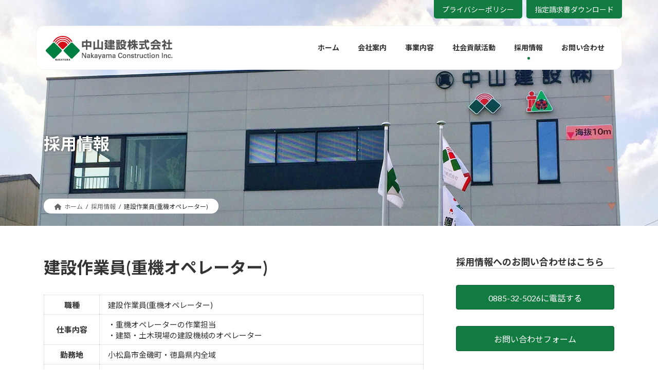

--- FILE ---
content_type: text/html; charset=UTF-8
request_url: https://nakayama-const.com/recruit/recruit-list-1073/
body_size: 15303
content:

<!DOCTYPE html>
<html dir="ltr" lang="ja" prefix="og: https://ogp.me/ns#">
<head>
<meta charset="utf-8">
<meta http-equiv="X-UA-Compatible" content="IE=edge">
<meta name="viewport" content="width=device-width, initial-scale=1">

<title>建設作業員(重機オペレーター) | 中山建設株式会社</title>
<script type="text/javascript">
/* <![CDATA[ */
window.JetpackScriptData = {"site":{"icon":"https://nakayama-const.com/nkwp/wp-content/uploads/favicon.ico","title":"中山建設株式会社","host":"xserver","is_wpcom_platform":false}};
/* ]]> */
</script>
	<style>img:is([sizes="auto" i], [sizes^="auto," i]) { contain-intrinsic-size: 3000px 1500px }</style>
	
		<!-- All in One SEO 4.8.5 - aioseo.com -->
	<meta name="robots" content="max-image-preview:large" />
	<link rel="canonical" href="https://nakayama-const.com/recruit/recruit-list-1073/" />
	<meta name="generator" content="All in One SEO (AIOSEO) 4.8.5" />

		<meta name="google-site-verification" content="TgRuVwYNDbKNfv-7WxWYoRe1VD5HOkqwN23aJ0dG3Os" />
		<meta property="og:locale" content="ja_JP" />
		<meta property="og:site_name" content="中山建設株式会社 | 中山建設は、住宅から公共事業まで幅広く行っています。あなたの身近に中山の技術" />
		<meta property="og:type" content="article" />
		<meta property="og:title" content="建設作業員(重機オペレーター) | 中山建設株式会社" />
		<meta property="og:url" content="https://nakayama-const.com/recruit/recruit-list-1073/" />
		<meta property="og:image" content="https://nakayama-const.com/nkwp/wp-content/uploads/defaltimage.jpg" />
		<meta property="og:image:secure_url" content="https://nakayama-const.com/nkwp/wp-content/uploads/defaltimage.jpg" />
		<meta property="og:image:width" content="900" />
		<meta property="og:image:height" content="600" />
		<meta property="article:published_time" content="2021-11-27T07:00:40+00:00" />
		<meta property="article:modified_time" content="2025-02-06T05:59:19+00:00" />
		<meta property="article:publisher" content="https://www.facebook.com/nakayamacon/" />
		<meta name="twitter:card" content="summary" />
		<meta name="twitter:title" content="建設作業員(重機オペレーター) | 中山建設株式会社" />
		<meta name="twitter:image" content="https://nakayama-const.com/nkwp/wp-content/uploads/defaltimage.jpg" />
		<script type="application/ld+json" class="aioseo-schema">
			{"@context":"https:\/\/schema.org","@graph":[{"@type":"BreadcrumbList","@id":"https:\/\/nakayama-const.com\/recruit\/recruit-list-1073\/#breadcrumblist","itemListElement":[{"@type":"ListItem","@id":"https:\/\/nakayama-const.com#listItem","position":1,"name":"\u30db\u30fc\u30e0","item":"https:\/\/nakayama-const.com","nextItem":{"@type":"ListItem","@id":"https:\/\/nakayama-const.com\/recruit\/#listItem","name":"\u63a1\u7528\u60c5\u5831"}},{"@type":"ListItem","@id":"https:\/\/nakayama-const.com\/recruit\/#listItem","position":2,"name":"\u63a1\u7528\u60c5\u5831","item":"https:\/\/nakayama-const.com\/recruit\/","nextItem":{"@type":"ListItem","@id":"https:\/\/nakayama-const.com\/recruit\/recruit-list-1073\/#listItem","name":"\u5efa\u8a2d\u4f5c\u696d\u54e1(\u91cd\u6a5f\u30aa\u30da\u30ec\u30fc\u30bf\u30fc)"},"previousItem":{"@type":"ListItem","@id":"https:\/\/nakayama-const.com#listItem","name":"\u30db\u30fc\u30e0"}},{"@type":"ListItem","@id":"https:\/\/nakayama-const.com\/recruit\/recruit-list-1073\/#listItem","position":3,"name":"\u5efa\u8a2d\u4f5c\u696d\u54e1(\u91cd\u6a5f\u30aa\u30da\u30ec\u30fc\u30bf\u30fc)","previousItem":{"@type":"ListItem","@id":"https:\/\/nakayama-const.com\/recruit\/#listItem","name":"\u63a1\u7528\u60c5\u5831"}}]},{"@type":"Organization","@id":"https:\/\/nakayama-const.com\/#organization","name":"\u4e2d\u5c71\u5efa\u8a2d\u682a\u5f0f\u4f1a\u793e","description":"\u4e2d\u5c71\u5efa\u8a2d\u306f\u3001\u4f4f\u5b85\u304b\u3089\u516c\u5171\u4e8b\u696d\u307e\u3067\u5e45\u5e83\u304f\u884c\u3063\u3066\u3044\u307e\u3059\u3002\u3042\u306a\u305f\u306e\u8eab\u8fd1\u306b\u4e2d\u5c71\u306e\u6280\u8853","url":"https:\/\/nakayama-const.com\/","telephone":"+81885325026","logo":{"@type":"ImageObject","url":"https:\/\/nakayama-const.com\/nkwp\/wp-content\/uploads\/top_logo.png","@id":"https:\/\/nakayama-const.com\/recruit\/recruit-list-1073\/#organizationLogo","width":252,"height":50},"image":{"@id":"https:\/\/nakayama-const.com\/recruit\/recruit-list-1073\/#organizationLogo"},"sameAs":["https:\/\/www.facebook.com\/nakayamacon\/"]},{"@type":"WebPage","@id":"https:\/\/nakayama-const.com\/recruit\/recruit-list-1073\/#webpage","url":"https:\/\/nakayama-const.com\/recruit\/recruit-list-1073\/","name":"\u5efa\u8a2d\u4f5c\u696d\u54e1(\u91cd\u6a5f\u30aa\u30da\u30ec\u30fc\u30bf\u30fc) | \u4e2d\u5c71\u5efa\u8a2d\u682a\u5f0f\u4f1a\u793e","inLanguage":"ja","isPartOf":{"@id":"https:\/\/nakayama-const.com\/#website"},"breadcrumb":{"@id":"https:\/\/nakayama-const.com\/recruit\/recruit-list-1073\/#breadcrumblist"},"image":{"@type":"ImageObject","@id":"https:\/\/nakayama-const.com\/recruit\/recruit-list-1073\/#mainImage"},"primaryImageOfPage":{"@id":"https:\/\/nakayama-const.com\/recruit\/recruit-list-1073\/#mainImage"},"datePublished":"2021-11-27T16:00:40+09:00","dateModified":"2025-02-06T14:59:19+09:00"},{"@type":"WebSite","@id":"https:\/\/nakayama-const.com\/#website","url":"https:\/\/nakayama-const.com\/","name":"\u4e2d\u5c71\u5efa\u8a2d\u682a\u5f0f\u4f1a\u793e","description":"\u4e2d\u5c71\u5efa\u8a2d\u306f\u3001\u4f4f\u5b85\u304b\u3089\u516c\u5171\u4e8b\u696d\u307e\u3067\u5e45\u5e83\u304f\u884c\u3063\u3066\u3044\u307e\u3059\u3002\u3042\u306a\u305f\u306e\u8eab\u8fd1\u306b\u4e2d\u5c71\u306e\u6280\u8853","inLanguage":"ja","publisher":{"@id":"https:\/\/nakayama-const.com\/#organization"}}]}
		</script>
		<!-- All in One SEO -->

<!-- head内に書きたいコード -->
<link rel="preconnect" href="https://fonts.googleapis.com">
<link rel="preconnect" href="https://fonts.gstatic.com" crossorigin>
<link href="https://fonts.googleapis.com/css2?family=Josefin+Sans:wght@300;500;700&display=swap" rel="stylesheet">
<script src="https://ajax.googleapis.com/ajax/libs/jquery/3.4.1/jquery.min.js"></script>
<link rel='dns-prefetch' href='//webfonts.xserver.jp' />
<link rel='dns-prefetch' href='//stats.wp.com' />
<link rel="alternate" type="application/rss+xml" title="中山建設株式会社 &raquo; フィード" href="https://nakayama-const.com/feed/" />
<link rel="alternate" type="application/rss+xml" title="中山建設株式会社 &raquo; コメントフィード" href="https://nakayama-const.com/comments/feed/" />
<meta name="description" content="" /><script type="text/javascript">
/* <![CDATA[ */
window._wpemojiSettings = {"baseUrl":"https:\/\/s.w.org\/images\/core\/emoji\/16.0.1\/72x72\/","ext":".png","svgUrl":"https:\/\/s.w.org\/images\/core\/emoji\/16.0.1\/svg\/","svgExt":".svg","source":{"concatemoji":"https:\/\/nakayama-const.com\/nkwp\/wp-includes\/js\/wp-emoji-release.min.js?ver=391f9521b5b100d245c7aaec022fe8a7"}};
/*! This file is auto-generated */
!function(s,n){var o,i,e;function c(e){try{var t={supportTests:e,timestamp:(new Date).valueOf()};sessionStorage.setItem(o,JSON.stringify(t))}catch(e){}}function p(e,t,n){e.clearRect(0,0,e.canvas.width,e.canvas.height),e.fillText(t,0,0);var t=new Uint32Array(e.getImageData(0,0,e.canvas.width,e.canvas.height).data),a=(e.clearRect(0,0,e.canvas.width,e.canvas.height),e.fillText(n,0,0),new Uint32Array(e.getImageData(0,0,e.canvas.width,e.canvas.height).data));return t.every(function(e,t){return e===a[t]})}function u(e,t){e.clearRect(0,0,e.canvas.width,e.canvas.height),e.fillText(t,0,0);for(var n=e.getImageData(16,16,1,1),a=0;a<n.data.length;a++)if(0!==n.data[a])return!1;return!0}function f(e,t,n,a){switch(t){case"flag":return n(e,"\ud83c\udff3\ufe0f\u200d\u26a7\ufe0f","\ud83c\udff3\ufe0f\u200b\u26a7\ufe0f")?!1:!n(e,"\ud83c\udde8\ud83c\uddf6","\ud83c\udde8\u200b\ud83c\uddf6")&&!n(e,"\ud83c\udff4\udb40\udc67\udb40\udc62\udb40\udc65\udb40\udc6e\udb40\udc67\udb40\udc7f","\ud83c\udff4\u200b\udb40\udc67\u200b\udb40\udc62\u200b\udb40\udc65\u200b\udb40\udc6e\u200b\udb40\udc67\u200b\udb40\udc7f");case"emoji":return!a(e,"\ud83e\udedf")}return!1}function g(e,t,n,a){var r="undefined"!=typeof WorkerGlobalScope&&self instanceof WorkerGlobalScope?new OffscreenCanvas(300,150):s.createElement("canvas"),o=r.getContext("2d",{willReadFrequently:!0}),i=(o.textBaseline="top",o.font="600 32px Arial",{});return e.forEach(function(e){i[e]=t(o,e,n,a)}),i}function t(e){var t=s.createElement("script");t.src=e,t.defer=!0,s.head.appendChild(t)}"undefined"!=typeof Promise&&(o="wpEmojiSettingsSupports",i=["flag","emoji"],n.supports={everything:!0,everythingExceptFlag:!0},e=new Promise(function(e){s.addEventListener("DOMContentLoaded",e,{once:!0})}),new Promise(function(t){var n=function(){try{var e=JSON.parse(sessionStorage.getItem(o));if("object"==typeof e&&"number"==typeof e.timestamp&&(new Date).valueOf()<e.timestamp+604800&&"object"==typeof e.supportTests)return e.supportTests}catch(e){}return null}();if(!n){if("undefined"!=typeof Worker&&"undefined"!=typeof OffscreenCanvas&&"undefined"!=typeof URL&&URL.createObjectURL&&"undefined"!=typeof Blob)try{var e="postMessage("+g.toString()+"("+[JSON.stringify(i),f.toString(),p.toString(),u.toString()].join(",")+"));",a=new Blob([e],{type:"text/javascript"}),r=new Worker(URL.createObjectURL(a),{name:"wpTestEmojiSupports"});return void(r.onmessage=function(e){c(n=e.data),r.terminate(),t(n)})}catch(e){}c(n=g(i,f,p,u))}t(n)}).then(function(e){for(var t in e)n.supports[t]=e[t],n.supports.everything=n.supports.everything&&n.supports[t],"flag"!==t&&(n.supports.everythingExceptFlag=n.supports.everythingExceptFlag&&n.supports[t]);n.supports.everythingExceptFlag=n.supports.everythingExceptFlag&&!n.supports.flag,n.DOMReady=!1,n.readyCallback=function(){n.DOMReady=!0}}).then(function(){return e}).then(function(){var e;n.supports.everything||(n.readyCallback(),(e=n.source||{}).concatemoji?t(e.concatemoji):e.wpemoji&&e.twemoji&&(t(e.twemoji),t(e.wpemoji)))}))}((window,document),window._wpemojiSettings);
/* ]]> */
</script>
<link rel='stylesheet' id='vkExUnit_common_style-css' href='https://nakayama-const.com/nkwp/wp-content/plugins/vk-all-in-one-expansion-unit/assets/css/vkExUnit_style.css?ver=9.110.1.1' type='text/css' media='all' />
<style id='vkExUnit_common_style-inline-css' type='text/css'>
.grecaptcha-badge{bottom: 85px !important;}
:root {--ver_page_top_button_url:url(https://nakayama-const.com/nkwp/wp-content/plugins/vk-all-in-one-expansion-unit/assets/images/to-top-btn-icon.svg);}@font-face {font-weight: normal;font-style: normal;font-family: "vk_sns";src: url("https://nakayama-const.com/nkwp/wp-content/plugins/vk-all-in-one-expansion-unit/inc/sns/icons/fonts/vk_sns.eot?-bq20cj");src: url("https://nakayama-const.com/nkwp/wp-content/plugins/vk-all-in-one-expansion-unit/inc/sns/icons/fonts/vk_sns.eot?#iefix-bq20cj") format("embedded-opentype"),url("https://nakayama-const.com/nkwp/wp-content/plugins/vk-all-in-one-expansion-unit/inc/sns/icons/fonts/vk_sns.woff?-bq20cj") format("woff"),url("https://nakayama-const.com/nkwp/wp-content/plugins/vk-all-in-one-expansion-unit/inc/sns/icons/fonts/vk_sns.ttf?-bq20cj") format("truetype"),url("https://nakayama-const.com/nkwp/wp-content/plugins/vk-all-in-one-expansion-unit/inc/sns/icons/fonts/vk_sns.svg?-bq20cj#vk_sns") format("svg");}
.veu_promotion-alert__content--text {border: 1px solid rgba(0,0,0,0.125);padding: 0.5em 1em;border-radius: var(--vk-size-radius);margin-bottom: var(--vk-margin-block-bottom);font-size: 0.875rem;}/* Alert Content部分に段落タグを入れた場合に最後の段落の余白を0にする */.veu_promotion-alert__content--text p:last-of-type{margin-bottom:0;margin-top: 0;}
</style>
<style id='wp-emoji-styles-inline-css' type='text/css'>

	img.wp-smiley, img.emoji {
		display: inline !important;
		border: none !important;
		box-shadow: none !important;
		height: 1em !important;
		width: 1em !important;
		margin: 0 0.07em !important;
		vertical-align: -0.1em !important;
		background: none !important;
		padding: 0 !important;
	}
</style>
<link rel='stylesheet' id='wp-block-library-css' href='https://nakayama-const.com/nkwp/wp-includes/css/dist/block-library/style.min.css?ver=391f9521b5b100d245c7aaec022fe8a7' type='text/css' media='all' />
<style id='wp-block-library-inline-css' type='text/css'>
/* VK Color Palettes */:root{ --vk-color-primary:#117b40}:root .has-vk-color-primary-color { color:var(--vk-color-primary); }:root .has-vk-color-primary-background-color { background-color:var(--vk-color-primary); }:root{ --vk-color-primary-dark:#0e6233}:root .has-vk-color-primary-dark-color { color:var(--vk-color-primary-dark); }:root .has-vk-color-primary-dark-background-color { background-color:var(--vk-color-primary-dark); }:root{ --vk-color-primary-vivid:#138746}:root .has-vk-color-primary-vivid-color { color:var(--vk-color-primary-vivid); }:root .has-vk-color-primary-vivid-background-color { background-color:var(--vk-color-primary-vivid); }
</style>
<style id='classic-theme-styles-inline-css' type='text/css'>
/*! This file is auto-generated */
.wp-block-button__link{color:#fff;background-color:#32373c;border-radius:9999px;box-shadow:none;text-decoration:none;padding:calc(.667em + 2px) calc(1.333em + 2px);font-size:1.125em}.wp-block-file__button{background:#32373c;color:#fff;text-decoration:none}
</style>
<link rel='stylesheet' id='mediaelement-css' href='https://nakayama-const.com/nkwp/wp-includes/js/mediaelement/mediaelementplayer-legacy.min.css?ver=4.2.17' type='text/css' media='all' />
<link rel='stylesheet' id='wp-mediaelement-css' href='https://nakayama-const.com/nkwp/wp-includes/js/mediaelement/wp-mediaelement.min.css?ver=391f9521b5b100d245c7aaec022fe8a7' type='text/css' media='all' />
<style id='jetpack-sharing-buttons-style-inline-css' type='text/css'>
.jetpack-sharing-buttons__services-list{display:flex;flex-direction:row;flex-wrap:wrap;gap:0;list-style-type:none;margin:5px;padding:0}.jetpack-sharing-buttons__services-list.has-small-icon-size{font-size:12px}.jetpack-sharing-buttons__services-list.has-normal-icon-size{font-size:16px}.jetpack-sharing-buttons__services-list.has-large-icon-size{font-size:24px}.jetpack-sharing-buttons__services-list.has-huge-icon-size{font-size:36px}@media print{.jetpack-sharing-buttons__services-list{display:none!important}}.editor-styles-wrapper .wp-block-jetpack-sharing-buttons{gap:0;padding-inline-start:0}ul.jetpack-sharing-buttons__services-list.has-background{padding:1.25em 2.375em}
</style>
<style id='global-styles-inline-css' type='text/css'>
:root{--wp--preset--aspect-ratio--square: 1;--wp--preset--aspect-ratio--4-3: 4/3;--wp--preset--aspect-ratio--3-4: 3/4;--wp--preset--aspect-ratio--3-2: 3/2;--wp--preset--aspect-ratio--2-3: 2/3;--wp--preset--aspect-ratio--16-9: 16/9;--wp--preset--aspect-ratio--9-16: 9/16;--wp--preset--color--black: #000000;--wp--preset--color--cyan-bluish-gray: #abb8c3;--wp--preset--color--white: #ffffff;--wp--preset--color--pale-pink: #f78da7;--wp--preset--color--vivid-red: #cf2e2e;--wp--preset--color--luminous-vivid-orange: #ff6900;--wp--preset--color--luminous-vivid-amber: #fcb900;--wp--preset--color--light-green-cyan: #7bdcb5;--wp--preset--color--vivid-green-cyan: #00d084;--wp--preset--color--pale-cyan-blue: #8ed1fc;--wp--preset--color--vivid-cyan-blue: #0693e3;--wp--preset--color--vivid-purple: #9b51e0;--wp--preset--gradient--vivid-cyan-blue-to-vivid-purple: linear-gradient(135deg,rgba(6,147,227,1) 0%,rgb(155,81,224) 100%);--wp--preset--gradient--light-green-cyan-to-vivid-green-cyan: linear-gradient(135deg,rgb(122,220,180) 0%,rgb(0,208,130) 100%);--wp--preset--gradient--luminous-vivid-amber-to-luminous-vivid-orange: linear-gradient(135deg,rgba(252,185,0,1) 0%,rgba(255,105,0,1) 100%);--wp--preset--gradient--luminous-vivid-orange-to-vivid-red: linear-gradient(135deg,rgba(255,105,0,1) 0%,rgb(207,46,46) 100%);--wp--preset--gradient--very-light-gray-to-cyan-bluish-gray: linear-gradient(135deg,rgb(238,238,238) 0%,rgb(169,184,195) 100%);--wp--preset--gradient--cool-to-warm-spectrum: linear-gradient(135deg,rgb(74,234,220) 0%,rgb(151,120,209) 20%,rgb(207,42,186) 40%,rgb(238,44,130) 60%,rgb(251,105,98) 80%,rgb(254,248,76) 100%);--wp--preset--gradient--blush-light-purple: linear-gradient(135deg,rgb(255,206,236) 0%,rgb(152,150,240) 100%);--wp--preset--gradient--blush-bordeaux: linear-gradient(135deg,rgb(254,205,165) 0%,rgb(254,45,45) 50%,rgb(107,0,62) 100%);--wp--preset--gradient--luminous-dusk: linear-gradient(135deg,rgb(255,203,112) 0%,rgb(199,81,192) 50%,rgb(65,88,208) 100%);--wp--preset--gradient--pale-ocean: linear-gradient(135deg,rgb(255,245,203) 0%,rgb(182,227,212) 50%,rgb(51,167,181) 100%);--wp--preset--gradient--electric-grass: linear-gradient(135deg,rgb(202,248,128) 0%,rgb(113,206,126) 100%);--wp--preset--gradient--midnight: linear-gradient(135deg,rgb(2,3,129) 0%,rgb(40,116,252) 100%);--wp--preset--gradient--vivid-green-cyan-to-vivid-cyan-blue: linear-gradient(135deg,rgba(0,208,132,1) 0%,rgba(6,147,227,1) 100%);--wp--preset--font-size--small: 14px;--wp--preset--font-size--medium: 20px;--wp--preset--font-size--large: 24px;--wp--preset--font-size--x-large: 42px;--wp--preset--font-size--regular: 16px;--wp--preset--font-size--huge: 36px;--wp--preset--spacing--20: 0.44rem;--wp--preset--spacing--30: 0.67rem;--wp--preset--spacing--40: 1rem;--wp--preset--spacing--50: 1.5rem;--wp--preset--spacing--60: 2.25rem;--wp--preset--spacing--70: 3.38rem;--wp--preset--spacing--80: 5.06rem;--wp--preset--shadow--natural: 6px 6px 9px rgba(0, 0, 0, 0.2);--wp--preset--shadow--deep: 12px 12px 50px rgba(0, 0, 0, 0.4);--wp--preset--shadow--sharp: 6px 6px 0px rgba(0, 0, 0, 0.2);--wp--preset--shadow--outlined: 6px 6px 0px -3px rgba(255, 255, 255, 1), 6px 6px rgba(0, 0, 0, 1);--wp--preset--shadow--crisp: 6px 6px 0px rgba(0, 0, 0, 1);}:where(.is-layout-flex){gap: 0.5em;}:where(.is-layout-grid){gap: 0.5em;}body .is-layout-flex{display: flex;}.is-layout-flex{flex-wrap: wrap;align-items: center;}.is-layout-flex > :is(*, div){margin: 0;}body .is-layout-grid{display: grid;}.is-layout-grid > :is(*, div){margin: 0;}:where(.wp-block-columns.is-layout-flex){gap: 2em;}:where(.wp-block-columns.is-layout-grid){gap: 2em;}:where(.wp-block-post-template.is-layout-flex){gap: 1.25em;}:where(.wp-block-post-template.is-layout-grid){gap: 1.25em;}.has-black-color{color: var(--wp--preset--color--black) !important;}.has-cyan-bluish-gray-color{color: var(--wp--preset--color--cyan-bluish-gray) !important;}.has-white-color{color: var(--wp--preset--color--white) !important;}.has-pale-pink-color{color: var(--wp--preset--color--pale-pink) !important;}.has-vivid-red-color{color: var(--wp--preset--color--vivid-red) !important;}.has-luminous-vivid-orange-color{color: var(--wp--preset--color--luminous-vivid-orange) !important;}.has-luminous-vivid-amber-color{color: var(--wp--preset--color--luminous-vivid-amber) !important;}.has-light-green-cyan-color{color: var(--wp--preset--color--light-green-cyan) !important;}.has-vivid-green-cyan-color{color: var(--wp--preset--color--vivid-green-cyan) !important;}.has-pale-cyan-blue-color{color: var(--wp--preset--color--pale-cyan-blue) !important;}.has-vivid-cyan-blue-color{color: var(--wp--preset--color--vivid-cyan-blue) !important;}.has-vivid-purple-color{color: var(--wp--preset--color--vivid-purple) !important;}.has-black-background-color{background-color: var(--wp--preset--color--black) !important;}.has-cyan-bluish-gray-background-color{background-color: var(--wp--preset--color--cyan-bluish-gray) !important;}.has-white-background-color{background-color: var(--wp--preset--color--white) !important;}.has-pale-pink-background-color{background-color: var(--wp--preset--color--pale-pink) !important;}.has-vivid-red-background-color{background-color: var(--wp--preset--color--vivid-red) !important;}.has-luminous-vivid-orange-background-color{background-color: var(--wp--preset--color--luminous-vivid-orange) !important;}.has-luminous-vivid-amber-background-color{background-color: var(--wp--preset--color--luminous-vivid-amber) !important;}.has-light-green-cyan-background-color{background-color: var(--wp--preset--color--light-green-cyan) !important;}.has-vivid-green-cyan-background-color{background-color: var(--wp--preset--color--vivid-green-cyan) !important;}.has-pale-cyan-blue-background-color{background-color: var(--wp--preset--color--pale-cyan-blue) !important;}.has-vivid-cyan-blue-background-color{background-color: var(--wp--preset--color--vivid-cyan-blue) !important;}.has-vivid-purple-background-color{background-color: var(--wp--preset--color--vivid-purple) !important;}.has-black-border-color{border-color: var(--wp--preset--color--black) !important;}.has-cyan-bluish-gray-border-color{border-color: var(--wp--preset--color--cyan-bluish-gray) !important;}.has-white-border-color{border-color: var(--wp--preset--color--white) !important;}.has-pale-pink-border-color{border-color: var(--wp--preset--color--pale-pink) !important;}.has-vivid-red-border-color{border-color: var(--wp--preset--color--vivid-red) !important;}.has-luminous-vivid-orange-border-color{border-color: var(--wp--preset--color--luminous-vivid-orange) !important;}.has-luminous-vivid-amber-border-color{border-color: var(--wp--preset--color--luminous-vivid-amber) !important;}.has-light-green-cyan-border-color{border-color: var(--wp--preset--color--light-green-cyan) !important;}.has-vivid-green-cyan-border-color{border-color: var(--wp--preset--color--vivid-green-cyan) !important;}.has-pale-cyan-blue-border-color{border-color: var(--wp--preset--color--pale-cyan-blue) !important;}.has-vivid-cyan-blue-border-color{border-color: var(--wp--preset--color--vivid-cyan-blue) !important;}.has-vivid-purple-border-color{border-color: var(--wp--preset--color--vivid-purple) !important;}.has-vivid-cyan-blue-to-vivid-purple-gradient-background{background: var(--wp--preset--gradient--vivid-cyan-blue-to-vivid-purple) !important;}.has-light-green-cyan-to-vivid-green-cyan-gradient-background{background: var(--wp--preset--gradient--light-green-cyan-to-vivid-green-cyan) !important;}.has-luminous-vivid-amber-to-luminous-vivid-orange-gradient-background{background: var(--wp--preset--gradient--luminous-vivid-amber-to-luminous-vivid-orange) !important;}.has-luminous-vivid-orange-to-vivid-red-gradient-background{background: var(--wp--preset--gradient--luminous-vivid-orange-to-vivid-red) !important;}.has-very-light-gray-to-cyan-bluish-gray-gradient-background{background: var(--wp--preset--gradient--very-light-gray-to-cyan-bluish-gray) !important;}.has-cool-to-warm-spectrum-gradient-background{background: var(--wp--preset--gradient--cool-to-warm-spectrum) !important;}.has-blush-light-purple-gradient-background{background: var(--wp--preset--gradient--blush-light-purple) !important;}.has-blush-bordeaux-gradient-background{background: var(--wp--preset--gradient--blush-bordeaux) !important;}.has-luminous-dusk-gradient-background{background: var(--wp--preset--gradient--luminous-dusk) !important;}.has-pale-ocean-gradient-background{background: var(--wp--preset--gradient--pale-ocean) !important;}.has-electric-grass-gradient-background{background: var(--wp--preset--gradient--electric-grass) !important;}.has-midnight-gradient-background{background: var(--wp--preset--gradient--midnight) !important;}.has-small-font-size{font-size: var(--wp--preset--font-size--small) !important;}.has-medium-font-size{font-size: var(--wp--preset--font-size--medium) !important;}.has-large-font-size{font-size: var(--wp--preset--font-size--large) !important;}.has-x-large-font-size{font-size: var(--wp--preset--font-size--x-large) !important;}
:where(.wp-block-post-template.is-layout-flex){gap: 1.25em;}:where(.wp-block-post-template.is-layout-grid){gap: 1.25em;}
:where(.wp-block-columns.is-layout-flex){gap: 2em;}:where(.wp-block-columns.is-layout-grid){gap: 2em;}
:root :where(.wp-block-pullquote){font-size: 1.5em;line-height: 1.6;}
</style>
<link rel='stylesheet' id='wp-components-css' href='https://nakayama-const.com/nkwp/wp-includes/css/dist/components/style.min.css?ver=391f9521b5b100d245c7aaec022fe8a7' type='text/css' media='all' />
<link rel='stylesheet' id='godaddy-styles-css' href='https://nakayama-const.com/nkwp/wp-content/plugins/coblocks/includes/Dependencies/GoDaddy/Styles/build/latest.css?ver=2.0.2' type='text/css' media='all' />
<link rel='stylesheet' id='main-style-css' href='https://nakayama-const.com/nkwp/wp-content/themes/nakayama-lightning/design-skin/origin3/css/style.css?ver=391f9521b5b100d245c7aaec022fe8a7' type='text/css' media='all' />
<link rel='stylesheet' id='slick-style-css' href='https://nakayama-const.com/nkwp/wp-content/themes/nakayama-lightning/lib/css/slick.css?ver=391f9521b5b100d245c7aaec022fe8a7' type='text/css' media='all' />
<link rel='stylesheet' id='style-script-css' href='https://nakayama-const.com/nkwp/wp-content/themes/nakayama-lightning/style.css?ver=391f9521b5b100d245c7aaec022fe8a7' type='text/css' media='all' />
<link rel='stylesheet' id='lightning-common-style-css' href='https://nakayama-const.com/nkwp/wp-content/themes/lightning/_g3/assets/css/style.css?ver=15.30.0' type='text/css' media='all' />
<style id='lightning-common-style-inline-css' type='text/css'>
/* Lightning */:root {--vk-color-primary:#117b40;--vk-color-primary-dark:#0e6233;--vk-color-primary-vivid:#138746;--g_nav_main_acc_icon_open_url:url(https://nakayama-const.com/nkwp/wp-content/themes/lightning/_g3/inc/vk-mobile-nav/package/images/vk-menu-acc-icon-open-black.svg);--g_nav_main_acc_icon_close_url: url(https://nakayama-const.com/nkwp/wp-content/themes/lightning/_g3/inc/vk-mobile-nav/package/images/vk-menu-close-black.svg);--g_nav_sub_acc_icon_open_url: url(https://nakayama-const.com/nkwp/wp-content/themes/lightning/_g3/inc/vk-mobile-nav/package/images/vk-menu-acc-icon-open-white.svg);--g_nav_sub_acc_icon_close_url: url(https://nakayama-const.com/nkwp/wp-content/themes/lightning/_g3/inc/vk-mobile-nav/package/images/vk-menu-close-white.svg);}
:root{--swiper-navigation-color: #fff;}
html{scroll-padding-top:var(--vk-size-admin-bar);}
/* vk-mobile-nav */:root {--vk-mobile-nav-menu-btn-bg-src: url("https://nakayama-const.com/nkwp/wp-content/themes/lightning/_g3/inc/vk-mobile-nav/package/images/vk-menu-btn-black.svg");--vk-mobile-nav-menu-btn-close-bg-src: url("https://nakayama-const.com/nkwp/wp-content/themes/lightning/_g3/inc/vk-mobile-nav/package/images/vk-menu-close-black.svg");--vk-menu-acc-icon-open-black-bg-src: url("https://nakayama-const.com/nkwp/wp-content/themes/lightning/_g3/inc/vk-mobile-nav/package/images/vk-menu-acc-icon-open-black.svg");--vk-menu-acc-icon-open-white-bg-src: url("https://nakayama-const.com/nkwp/wp-content/themes/lightning/_g3/inc/vk-mobile-nav/package/images/vk-menu-acc-icon-open-white.svg");--vk-menu-acc-icon-close-black-bg-src: url("https://nakayama-const.com/nkwp/wp-content/themes/lightning/_g3/inc/vk-mobile-nav/package/images/vk-menu-close-black.svg");--vk-menu-acc-icon-close-white-bg-src: url("https://nakayama-const.com/nkwp/wp-content/themes/lightning/_g3/inc/vk-mobile-nav/package/images/vk-menu-close-white.svg");}
</style>
<link rel='stylesheet' id='lightning-design-style-css' href='https://nakayama-const.com/nkwp/wp-content/themes/lightning/_g3/design-skin/origin3/css/style.css?ver=15.30.0' type='text/css' media='all' />
<style id='lightning-design-style-inline-css' type='text/css'>
.tagcloud a:before { font-family: "Font Awesome 5 Free";content: "\f02b";font-weight: bold; }
</style>
<link rel='stylesheet' id='vk-swiper-style-css' href='https://nakayama-const.com/nkwp/wp-content/themes/lightning/vendor/vektor-inc/vk-swiper/src/assets/css/swiper-bundle.min.css?ver=11.0.2' type='text/css' media='all' />
<link rel='stylesheet' id='vk-blog-card-css' href='https://nakayama-const.com/nkwp/wp-content/themes/lightning/_g3/inc/vk-wp-oembed-blog-card/package/css/blog-card.css?ver=391f9521b5b100d245c7aaec022fe8a7' type='text/css' media='all' />
<link rel='stylesheet' id='lightning-theme-style-css' href='https://nakayama-const.com/nkwp/wp-content/themes/nakayama-lightning/style.css?ver=15.30.0' type='text/css' media='all' />
<link rel='stylesheet' id='vk-font-awesome-css' href='https://nakayama-const.com/nkwp/wp-content/themes/lightning/vendor/vektor-inc/font-awesome-versions/src/versions/6/css/all.min.css?ver=6.4.2' type='text/css' media='all' />
<link rel='stylesheet' id='fancybox-css' href='https://nakayama-const.com/nkwp/wp-content/plugins/easy-fancybox/fancybox/1.5.4/jquery.fancybox.min.css?ver=391f9521b5b100d245c7aaec022fe8a7' type='text/css' media='screen' />
<script type="text/javascript" src="https://nakayama-const.com/nkwp/wp-includes/js/jquery/jquery.min.js?ver=3.7.1" id="jquery-core-js"></script>
<script type="text/javascript" src="https://nakayama-const.com/nkwp/wp-includes/js/jquery/jquery-migrate.min.js?ver=3.4.1" id="jquery-migrate-js"></script>
<script type="text/javascript" src="//webfonts.xserver.jp/js/xserverv3.js?fadein=0&amp;ver=2.0.8" id="typesquare_std-js"></script>
<script type="text/javascript" src="https://nakayama-const.com/nkwp/wp-content/themes/nakayama-lightning/lib/js/slick.min.js?ver=1.0.0" id="slick-min-script-js"></script>
<script type="text/javascript" src="https://nakayama-const.com/nkwp/wp-content/themes/nakayama-lightning/lib/js/slick.js?ver=1.0.0" id="slick-script-js"></script>
<link rel="https://api.w.org/" href="https://nakayama-const.com/wp-json/" /><link rel="alternate" title="JSON" type="application/json" href="https://nakayama-const.com/wp-json/wp/v2/recruit/1073" /><link rel="EditURI" type="application/rsd+xml" title="RSD" href="https://nakayama-const.com/nkwp/xmlrpc.php?rsd" />

<link rel='shortlink' href='https://nakayama-const.com/?p=1073' />
<link rel="alternate" title="oEmbed (JSON)" type="application/json+oembed" href="https://nakayama-const.com/wp-json/oembed/1.0/embed?url=https%3A%2F%2Fnakayama-const.com%2Frecruit%2Frecruit-list-1073%2F" />
<link rel="alternate" title="oEmbed (XML)" type="text/xml+oembed" href="https://nakayama-const.com/wp-json/oembed/1.0/embed?url=https%3A%2F%2Fnakayama-const.com%2Frecruit%2Frecruit-list-1073%2F&#038;format=xml" />
	<style>img#wpstats{display:none}</style>
		<!-- [ VK All in One Expansion Unit OGP ] -->
<meta property="og:site_name" content="中山建設株式会社" />
<meta property="og:url" content="https://nakayama-const.com/recruit/recruit-list-1073/" />
<meta property="og:title" content="建設作業員(重機オペレーター) | 中山建設株式会社" />
<meta property="og:description" content="" />
<meta property="og:type" content="article" />
<meta property="og:image" content="https://nakayama-const.com/nkwp/wp-content/uploads/defaltimage.jpg" />
<meta property="og:image:width" content="900" />
<meta property="og:image:height" content="600" />
<!-- [ / VK All in One Expansion Unit OGP ] -->
<!-- [ VK All in One Expansion Unit twitter card ] -->
<meta name="twitter:card" content="summary_large_image">
<meta name="twitter:description" content="">
<meta name="twitter:title" content="建設作業員(重機オペレーター) | 中山建設株式会社">
<meta name="twitter:url" content="https://nakayama-const.com/recruit/recruit-list-1073/">
	<meta name="twitter:image" content="https://nakayama-const.com/nkwp/wp-content/uploads/defaltimage.jpg">
	<meta name="twitter:domain" content="nakayama-const.com">
	<!-- [ / VK All in One Expansion Unit twitter card ] -->
	<link rel="icon" href="https://nakayama-const.com/nkwp/wp-content/uploads/favicon.ico" sizes="32x32" />
<link rel="icon" href="https://nakayama-const.com/nkwp/wp-content/uploads/favicon.ico" sizes="192x192" />
<link rel="apple-touch-icon" href="https://nakayama-const.com/nkwp/wp-content/uploads/favicon.ico" />
<meta name="msapplication-TileImage" content="https://nakayama-const.com/nkwp/wp-content/uploads/favicon.ico" />
<!-- [ VK All in One Expansion Unit Article Structure Data ] --><script type="application/ld+json">{"@context":"https://schema.org/","@type":"Article","headline":"建設作業員(重機オペレーター)","image":false,"datePublished":"2021-11-27T16:00:40+09:00","dateModified":"2025-02-06T14:59:19+09:00","author":{"@type":"","name":"中山建設様管理者アカウント","url":"https://nakayama-const.com/","sameAs":""}}</script><!-- [ / VK All in One Expansion Unit Article Structure Data ] --></head>
<body class="wp-singular recruit-template-default single single-recruit postid-1073 wp-embed-responsive wp-theme-lightning wp-child-theme-nakayama-lightning sidebar-fix sidebar-fix-priority-top device-pc fa_v6_css post-name-recruit-list-1073 post-type-recruit">
<a class="skip-link screen-reader-text" href="#main">コンテンツへスキップ</a>
<a class="skip-link screen-reader-text" href="#vk-mobile-nav">ナビゲーションに移動</a>

<header id="site-header" class="site-header site-header--layout--nav-float">
		<div id="site-header-container" class="site-header-container container">

				<div class="site-header-logo">
		<a href="https://nakayama-const.com/">
			<span><img src="https://nakayama-const.com/nkwp/wp-content/uploads/top_logo.png" alt="中山建設株式会社" /></span>
		</a>
		</div>

		
		<nav id="global-nav" class="global-nav global-nav--layout--float-right"><ul id="menu-%e3%82%b0%e3%83%ad%e3%83%bc%e3%83%90%e3%83%ab%e3%83%a1%e3%83%8b%e3%83%a5%e3%83%bc" class="menu vk-menu-acc global-nav-list nav"><li id="menu-item-41" class="menu-item menu-item-type-post_type menu-item-object-page menu-item-home"><a href="https://nakayama-const.com/"><strong class="global-nav-name">ホーム</strong></a></li>
<li id="menu-item-40" class="menu-item menu-item-type-post_type menu-item-object-page"><a href="https://nakayama-const.com/about/"><strong class="global-nav-name">会社案内</strong></a></li>
<li id="menu-item-173" class="menu-item menu-item-type-post_type_archive menu-item-object-works menu-item-has-children"><a href="https://nakayama-const.com/works/"><strong class="global-nav-name">事業内容</strong></a>
<ul class="sub-menu">
	<li id="menu-item-393" class="menu-item menu-item-type-taxonomy menu-item-object-work"><a href="https://nakayama-const.com/work/construction/">建築部門</a></li>
	<li id="menu-item-391" class="menu-item menu-item-type-taxonomy menu-item-object-work"><a href="https://nakayama-const.com/work/public-works/">土木部門</a></li>
	<li id="menu-item-392" class="menu-item menu-item-type-taxonomy menu-item-object-work"><a href="https://nakayama-const.com/work/professional-construction/">専門工事</a></li>
	<li id="menu-item-390" class="menu-item menu-item-type-taxonomy menu-item-object-work"><a href="https://nakayama-const.com/work/housing/">住宅部門</a></li>
	<li id="menu-item-394" class="menu-item menu-item-type-taxonomy menu-item-object-work"><a href="https://nakayama-const.com/work/town-planning/">街づくりプロジェクト</a></li>
	<li id="menu-item-447" class="menu-item menu-item-type-taxonomy menu-item-object-work"><a href="https://nakayama-const.com/work/design/">設計部門</a></li>
</ul>
</li>
<li id="menu-item-39" class="menu-item menu-item-type-post_type menu-item-object-page"><a href="https://nakayama-const.com/contribution/"><strong class="global-nav-name">社会貢献活動</strong></a></li>
<li id="menu-item-1086" class="menu-item menu-item-type-post_type_archive menu-item-object-recruit current-menu-ancestor"><a href="https://nakayama-const.com/recruit/"><strong class="global-nav-name">採用情報</strong></a></li>
<li id="menu-item-37" class="menu-item menu-item-type-post_type menu-item-object-page"><a href="https://nakayama-const.com/contact/"><strong class="global-nav-name">お問い合わせ</strong></a></li>
</ul></nav>	</div>
	<div class="sMenu sMenu-outer">
		<div class="sMenu-inner">
			<ul>
				<li><a href="/privacy-policy/">プライバシーポリシー</a></li>
				<li><a href="/download/">指定請求書ダウンロード</a></li>
			</ul>
		</div>
	</div>
	</header>


	
	<div class="page-header" style="background: url(../../../../nkwp/wp-content/uploads/home-top.jpg) no-repeat; background-position:center; background-size:100%;"><div class="page-header-inner container">
	<div class="page-header-title">採用情報</div>	</div></div><!-- [ /.page-header ] -->

	<!-- [ #breadcrumb ] --><div id="breadcrumb" class="breadcrumb"><div class="container"><ol class="breadcrumb-list" itemscope itemtype="https://schema.org/BreadcrumbList"><li class="breadcrumb-list__item breadcrumb-list__item--home" itemprop="itemListElement" itemscope itemtype="http://schema.org/ListItem"><a href="https://nakayama-const.com" itemprop="item"><i class="fas fa-fw fa-home"></i><span itemprop="name">ホーム</span></a><meta itemprop="position" content="1" /></li><li class="breadcrumb-list__item" itemprop="itemListElement" itemscope itemtype="http://schema.org/ListItem"><a href="https://nakayama-const.com/recruit/" itemprop="item"><span itemprop="name">採用情報</span></a><meta itemprop="position" content="2" /></li><li class="breadcrumb-list__item" itemprop="itemListElement" itemscope itemtype="http://schema.org/ListItem"><span itemprop="name">建設作業員(重機オペレーター)</span><meta itemprop="position" content="3" /></li></ol></div></div><!-- [ /#breadcrumb ] -->

<div class="site-body">
		<div class="site-body-container container">
		<div class="recruit-section information main-section main-section--col--two">
			<div class="inner">
				<h1>建設作業員(重機オペレーター)</h2>
                <table>
                    <tr>
                        <th>職種</th>
                        <td>建設作業員(重機オペレーター)</td>
                    </tr>
                    <tr>
                        <th>仕事内容</th>
                        <td>・重機オペレーターの作業担当<br />
・建築・土木現場の建設機械のオペレーター</td>
                    </tr>
                    <tr>
                        <th>勤務地</th>
                        <td>小松島市金磯町・徳島県内全域</td>
                    </tr>
                    <tr>
                        <th>アクセス</th>
                        <td>・本社/徳島県小松島市金磯町9-8<br />
・Uターン転職希望の方歓迎!!<br />
・Iターン転職希望の方歓迎!!<br />
・マイカー通勤可</td>
                    </tr>
                    <tr>
                        <th>雇用形態</th>
                        <td>正社員</td>
                    </tr>
                    <tr>
                        <th>給与</th>
                        <td>・日給1万円～1万8000円<br />
<br />
【月収例】<br />
・22万9000円～41万2200円(月平均労働日数22.9日)</td>
                    </tr>
                    <tr>
                        <th>昇給</th>
                        <td>昇給年1回（業績・評価による）</td>
                    </tr>
                    <tr>
                        <th>賞与</th>
                        <td>なし</td>
                    </tr>
                    <tr>
                        <th>待遇</th>
                        <td>・通勤手当<br />
・資格手当<br />
・残業手当<br />
・休日出勤手当<br />
・子供手当<br />
・各種社会保険完備(健康保険、厚生年金保険、雇用保険、労災保険)<br />
・資格取得支援<br />
・各種セミナー受講(りそな総合研究所)<br />
・契約保養施設(エクシブ)利用<br />
・社員旅行(海外)<br />
・クラブ活動(マラソン部、ゴルフ部、野球部)</td>
                    </tr>
                    <tr>
                        <th>採用人数</th>
                        <td></td>
                    </tr>
                    <tr>
                        <th>勤務時間</th>
                        <td>8:00~17:00(休憩100分)</td>
                    </tr>
                    <tr>
                        <th>休日休暇</th>
                        <td>・週休2日制(日曜日、週2回土曜日)<br />
・年末年始休暇<br />
・夏季休暇<br />
・有給休暇</td>
                    </tr>
                    <tr>
                        <th>選考フロー</th>
                        <td></td>
                    </tr>
                    <tr>
                        <th>資格</th>
                        <td>車両系建設機械免許</td>
                    </tr>
                    <tr>
                        <th>経験</th>
                        <td>学歴不問</td>
                    </tr>
                    <tr>
                        <th>PR</th>
                        <td>≪徳島を代表する大規模建築で重大な役割を担っている会社です≫<br />
<br />
病院や学校などの公共施設の建築工事、道路や橋・トンネルなどの土木工事、住宅建築など幅広い分野で事業を行っております。徳島赤十字病院や、ゆめタウン、イオンモール徳島などにおいても仮設工事、土工事、コンクリート工事、外構工事、解体工事にも重要な役割に携わっています。<br />
<br />
当社の求める人材のキーワードは「3C」。<br />
<br />
「change」「chance」「challenge」のマインドを求めています。<br />
<br />
“常に強い信念を持ち、自己改革を実現するために、<br />
<br />
「change」「chance」「challenge」の精神で常に高みを目指す”<br />
<br />
という『3C変革』を経営理念の一つに掲げています。<br />
<br />
ジャンルを問わず、何かをやり遂げた経験を持つ方なら、<br />
<br />
当社でも大いに活躍できると思います。<br />
<br />
熱意を持って取り組んだ結果の失敗は、大歓迎です。<br />
<br />
熱意を持って、挑戦できる人を求めています。</td>
                    </tr>
                </table>
			</div>
		</div><!-- [ /.main-section ] -->

		<div class="sub-section sub-section--col--two">
	<aside id="block-7" class="widget widget_wp_widget_vk_taxonomy_list widget_block">
<h3 class="wp-block-heading" style="font-size:18px">採用情報へのお問い合わせはこちら</h3>
</aside><aside id="vkexunit_button-2" class="widget widget_wp_widget_vk_taxonomy_list widget_vkexunit_button">		<div class="veu_button">
			<a class="btn btn-block btn-primary" href="tel:0885325026">
			<span class="button_mainText">

			0885-32-5026に電話する
			</span>
						</a>
		</div>
				</aside>		<aside id="vkexunit_button-3" class="widget widget_wp_widget_vk_taxonomy_list widget_vkexunit_button">		<div class="veu_button">
			<a class="btn btn-block btn-primary" href="/contact">
			<span class="button_mainText">

			お問い合わせフォーム
			</span>
						</a>
		</div>
				</aside>			
                        			<aside id="block-7" class="widget widget_wp_widget_vk_taxonomy_list widget_block">
				<h3 style="font-size:18px">応募はこちら</h3>
				<div class="bannar">
					<a href="https://job.rikunabi.com/2026/company/r575302025/" target="_blank" class="blank rikunabi">リクナビ2026</a>
				</div>
			</aside>
                        </div>
	</div><!-- [ /.site-body-container ] -->

	
</div><!-- [ /.site-body ] -->


		<!-- front-contact -->
		<div id="contact">
			<div class="inner">
				<div class="flex contact-box">
					<div class="flex-item">
						<h2>CONTACT<span>お問い合わせ</span></h2>
						<p>
							各サービスに関する質問、ご意見、<br />
お問い合わせ内容をお気軽にお寄せください。						</p>
					</div>
					<div class="flex-item">
						<div class="tel">0885-32-5026</div>
						<div class="mail">nakaken@nakayama-inc.com</div>
						<a href="https://nakayama-const.com/contact/">お問い合わせフォームはこちら</a>
					</div>
				</div>
			</div>
		</div>

<footer class="site-footer">
	<div class="footer-flex">
		<div id="company-info">
			<div class="inner">
				<a href="/" class="footer-logo"><img src="https://nakayama-const.com/nkwp/wp-content/uploads/top_logo.png" alt="中山建設株式会社"></a>
				<p>徳島県小松島市金磯町9番8号<br />
TEL.0885-32-5026<br />
FAX.0885-32-5099</p>
				
				<!--	footer-widget	-->
                                <div class="site-body-bottom">
                    <div class="container">
                        <aside class="widget widget_block" id="block-6"><div class="wp-block-coblocks-social wp-block-coblocks-social-profiles is-style-mask has-text-align-left has-colors"><ul><li><a href="https://www.facebook.com/nakayamacon/" title="Facebook" class="wp-block-button__link wp-block-coblocks-social__button wp-block-coblocks-social__button--facebook has-padding" style="border-radius:40px"><span class="wp-block-coblocks-social__icon" style="height:30px;width:30px"></span><span class="wp-block-coblocks-social__text">Facebook</span></a></li></ul></div></aside>                    </div>
                </div>
                				
				<div class="bannar">
																									<a href="https://nakayama-const.com/download/">指定請求書ダウンロード</a>
																		
																									<a href="https://job.rikunabi.com/2026/company/r575302025/" target="_blank" class="blank rikunabi">リクナビ2026</a>
																						</div>
			</div>
		</div>
					<nav class="footer-nav"><div class="container"><ul id="menu-%e3%83%95%e3%83%83%e3%82%bf%e3%83%bc%e3%83%a1%e3%83%8b%e3%83%a5%e3%83%bc" class="menu footer-nav-list nav nav--line"><li id="menu-item-42" class="top menu-item menu-item-type-post_type menu-item-object-page menu-item-has-children menu-item-42"><a href="https://nakayama-const.com/about/">会社案内</a>
<ul class="sub-menu">
	<li id="menu-item-43" class="menu-item menu-item-type-post_type menu-item-object-page menu-item-43"><a href="https://nakayama-const.com/contribution/">社会貢献活動</a></li>
	<li id="menu-item-628" class="menu-item menu-item-type-post_type_archive menu-item-object-staff menu-item-628"><a href="https://nakayama-const.com/staff/">スタッフ紹介</a></li>
	<li id="menu-item-627" class="menu-item menu-item-type-post_type_archive menu-item-object-land menu-item-627"><a href="https://nakayama-const.com/land/">土地情報</a></li>
	<li id="menu-item-45" class="menu-item menu-item-type-post_type menu-item-object-page menu-item-45"><a href="https://nakayama-const.com/contact/">お問い合わせ</a></li>
	<li id="menu-item-224" class="menu-item menu-item-type-post_type menu-item-object-page menu-item-privacy-policy menu-item-224"><a rel="privacy-policy" href="https://nakayama-const.com/privacy-policy/">プライバシーポリシー</a></li>
</ul>
</li>
<li id="menu-item-226" class="top menu-item menu-item-type-post_type_archive menu-item-object-works menu-item-has-children menu-item-226"><a href="https://nakayama-const.com/works/">事業内容</a>
<ul class="sub-menu">
	<li id="menu-item-387" class="menu-item menu-item-type-taxonomy menu-item-object-work menu-item-387"><a href="https://nakayama-const.com/work/construction/">建築部門</a></li>
	<li id="menu-item-385" class="menu-item menu-item-type-taxonomy menu-item-object-work menu-item-385"><a href="https://nakayama-const.com/work/public-works/">土木部門</a></li>
	<li id="menu-item-386" class="menu-item menu-item-type-taxonomy menu-item-object-work menu-item-386"><a href="https://nakayama-const.com/work/professional-construction/">専門工事</a></li>
	<li id="menu-item-384" class="menu-item menu-item-type-taxonomy menu-item-object-work menu-item-384"><a href="https://nakayama-const.com/work/housing/">住宅部門</a></li>
	<li id="menu-item-388" class="menu-item menu-item-type-taxonomy menu-item-object-work menu-item-388"><a href="https://nakayama-const.com/work/town-planning/">街づくりプロジェクト</a></li>
	<li id="menu-item-448" class="menu-item menu-item-type-taxonomy menu-item-object-work menu-item-448"><a href="https://nakayama-const.com/work/design/">設計部門</a></li>
</ul>
</li>
<li id="menu-item-44" class="top menu-item menu-item-type-post_type menu-item-object-page menu-item-has-children menu-item-44"><a href="https://nakayama-const.com/?page_id=23">採用情報</a>
<ul class="sub-menu">
	<li id="menu-item-626" class="menu-item menu-item-type-post_type_archive menu-item-object-young-staff menu-item-626"><a href="https://nakayama-const.com/young-staff/">個性あふれる若手社員</a></li>
</ul>
</li>
<li id="menu-item-233" class="top menu-item menu-item-type-custom menu-item-object-custom menu-item-has-children menu-item-233"><a href="/">リンク</a>
<ul class="sub-menu">
	<li id="menu-item-234" class="menu-item menu-item-type-custom menu-item-object-custom menu-item-234"><a target="_blank" href="https://komatsushima-resort.com/">小松島リゾート</a></li>
	<li id="menu-item-235" class="menu-item menu-item-type-custom menu-item-object-custom menu-item-235"><a target="_blank" href="http://fiacetokushima.nakayama-con.com/">フィアスホーム徳島店</a></li>
	<li id="menu-item-236" class="menu-item menu-item-type-custom menu-item-object-custom menu-item-236"><a target="_blank" href="https://ameblo.jp/nakayamaceo/">社長日記</a></li>
	<li id="menu-item-1176" class="menu-item menu-item-type-custom menu-item-object-custom menu-item-1176"><a target="_blank" href="https://www.facebook.com/naoharu.nakayama/?locale=ja_JP">中山社長のFacebook</a></li>
	<li id="menu-item-237" class="menu-item menu-item-type-custom menu-item-object-custom menu-item-237"><a target="_blank" href="https://ameblo.jp/nakayamacon">社員ブログ</a></li>
</ul>
</li>
</ul></div></nav>			</div>
	
		
	
	<div class="container site-footer-copyright">
			<p>Copyright &copy; Nakayama Construction Inc. All Rights Reserved.</p>
	</div>
</footer> 
<div id="vk-mobile-nav-menu-btn" class="vk-mobile-nav-menu-btn position-right">MENU</div><div class="vk-mobile-nav vk-mobile-nav-right-in" id="vk-mobile-nav"><nav class="vk-mobile-nav-menu-outer" role="navigation"><ul id="menu-%e3%83%a2%e3%83%90%e3%82%a4%e3%83%ab%e3%83%a1%e3%83%8b%e3%83%a5%e3%83%bc" class="vk-menu-acc menu"><li id="menu-item-353" class="menu-item menu-item-type-post_type menu-item-object-page menu-item-home menu-item-353"><a href="https://nakayama-const.com/">ホーム</a></li>
<li id="menu-item-360" class="menu-item menu-item-type-post_type menu-item-object-page menu-item-has-children menu-item-360"><a href="https://nakayama-const.com/about/">会社案内</a>
<ul class="sub-menu">
	<li id="menu-item-359" class="menu-item menu-item-type-post_type menu-item-object-page menu-item-359"><a href="https://nakayama-const.com/contribution/">社会貢献活動</a></li>
</ul>
</li>
<li id="menu-item-361" class="menu-item menu-item-type-post_type_archive menu-item-object-works menu-item-has-children menu-item-361"><a href="https://nakayama-const.com/works/">事業内容</a>
<ul class="sub-menu">
	<li id="menu-item-399" class="menu-item menu-item-type-taxonomy menu-item-object-work menu-item-399"><a href="https://nakayama-const.com/work/construction/">建築部門</a></li>
	<li id="menu-item-397" class="menu-item menu-item-type-taxonomy menu-item-object-work menu-item-397"><a href="https://nakayama-const.com/work/public-works/">土木部門</a></li>
	<li id="menu-item-398" class="menu-item menu-item-type-taxonomy menu-item-object-work menu-item-398"><a href="https://nakayama-const.com/work/professional-construction/">専門工事</a></li>
	<li id="menu-item-396" class="menu-item menu-item-type-taxonomy menu-item-object-work menu-item-396"><a href="https://nakayama-const.com/work/housing/">住宅部門</a></li>
	<li id="menu-item-400" class="menu-item menu-item-type-taxonomy menu-item-object-work menu-item-400"><a href="https://nakayama-const.com/work/town-planning/">街づくりプロジェクト</a></li>
	<li id="menu-item-449" class="menu-item menu-item-type-taxonomy menu-item-object-work menu-item-449"><a href="https://nakayama-const.com/work/design/">設計部門</a></li>
</ul>
</li>
<li id="menu-item-373" class="menu-item menu-item-type-post_type_archive menu-item-object-staff menu-item-373"><a href="https://nakayama-const.com/staff/">スタッフ</a></li>
<li id="menu-item-374" class="menu-item menu-item-type-post_type_archive menu-item-object-land menu-item-374"><a href="https://nakayama-const.com/land/">土地情報</a></li>
<li id="menu-item-1088" class="menu-item menu-item-type-post_type_archive menu-item-object-recruit menu-item-has-children menu-item-1088 current-menu-ancestor"><a href="https://nakayama-const.com/recruit/">採用情報</a>
<ul class="sub-menu">
	<li id="menu-item-372" class="menu-item menu-item-type-post_type_archive menu-item-object-young-staff menu-item-372"><a href="https://nakayama-const.com/young-staff/">若手社員</a></li>
</ul>
</li>
<li id="menu-item-357" class="menu-item menu-item-type-post_type menu-item-object-page menu-item-357"><a href="https://nakayama-const.com/contact/">お問い合わせ</a></li>
<li id="menu-item-354" class="menu-item menu-item-type-post_type menu-item-object-page menu-item-has-children menu-item-354"><a href="https://nakayama-const.com/information/">INFORMATION</a>
<ul class="sub-menu">
	<li id="menu-item-369" class="menu-item menu-item-type-taxonomy menu-item-object-category menu-item-369"><a href="https://nakayama-const.com/category/news/">ニュースリリース</a></li>
	<li id="menu-item-370" class="menu-item menu-item-type-taxonomy menu-item-object-category menu-item-370"><a href="https://nakayama-const.com/category/press/">プレスリリース</a></li>
</ul>
</li>
<li id="menu-item-356" class="menu-item menu-item-type-post_type menu-item-object-page menu-item-356"><a href="https://nakayama-const.com/download/">指定請求書ダウンロード</a></li>
<li id="menu-item-355" class="menu-item menu-item-type-post_type menu-item-object-page menu-item-privacy-policy menu-item-355"><a rel="privacy-policy" href="https://nakayama-const.com/privacy-policy/">プライバシーポリシー</a></li>
</ul></nav></div>
<script type="speculationrules">
{"prefetch":[{"source":"document","where":{"and":[{"href_matches":"\/*"},{"not":{"href_matches":["\/nkwp\/wp-*.php","\/nkwp\/wp-admin\/*","\/nkwp\/wp-content\/uploads\/*","\/nkwp\/wp-content\/*","\/nkwp\/wp-content\/plugins\/*","\/nkwp\/wp-content\/themes\/nakayama-lightning\/*","\/nkwp\/wp-content\/themes\/lightning\/_g3\/*","\/*\\?(.+)"]}},{"not":{"selector_matches":"a[rel~=\"nofollow\"]"}},{"not":{"selector_matches":".no-prefetch, .no-prefetch a"}}]},"eagerness":"conservative"}]}
</script>
<a href="#top" id="page_top" class="page_top_btn">PAGE TOP</a><link rel='stylesheet' id='add_google_fonts_Lato-css' href='//fonts.googleapis.com/css2?family=Lato%3Awght%40400%3B700&#038;display=swap&#038;subset=japanese&#038;ver=15.30.0' type='text/css' media='all' />
<link rel='stylesheet' id='add_google_fonts_noto_sans-css' href='//fonts.googleapis.com/css2?family=Noto+Sans+JP%3Awght%40400%3B700&#038;display=swap&#038;subset=japanese&#038;ver=15.30.0' type='text/css' media='all' />
<script type="text/javascript" src="https://nakayama-const.com/nkwp/wp-content/plugins/coblocks/dist/js/coblocks-animation.js?ver=3.1.16" id="coblocks-animation-js"></script>
<script type="text/javascript" src="https://nakayama-const.com/nkwp/wp-content/plugins/coblocks/dist/js/vendors/tiny-swiper.js?ver=3.1.16" id="coblocks-tiny-swiper-js"></script>
<script type="text/javascript" id="coblocks-tinyswiper-initializer-js-extra">
/* <![CDATA[ */
var coblocksTinyswiper = {"carouselPrevButtonAriaLabel":"\u524d","carouselNextButtonAriaLabel":"\u6b21","sliderImageAriaLabel":"\u753b\u50cf"};
/* ]]> */
</script>
<script type="text/javascript" src="https://nakayama-const.com/nkwp/wp-content/plugins/coblocks/dist/js/coblocks-tinyswiper-initializer.js?ver=3.1.16" id="coblocks-tinyswiper-initializer-js"></script>
<script type="text/javascript" id="vkExUnit_master-js-js-extra">
/* <![CDATA[ */
var vkExOpt = {"ajax_url":"https:\/\/nakayama-const.com\/nkwp\/wp-admin\/admin-ajax.php","hatena_entry":"https:\/\/nakayama-const.com\/wp-json\/vk_ex_unit\/v1\/hatena_entry\/","facebook_entry":"https:\/\/nakayama-const.com\/wp-json\/vk_ex_unit\/v1\/facebook_entry\/","facebook_count_enable":"","entry_count":"1","entry_from_post":"","homeUrl":"https:\/\/nakayama-const.com\/"};
/* ]]> */
</script>
<script type="text/javascript" src="https://nakayama-const.com/nkwp/wp-content/plugins/vk-all-in-one-expansion-unit/assets/js/all.min.js?ver=9.110.1.1" id="vkExUnit_master-js-js"></script>
<script type="text/javascript" src="https://nakayama-const.com/nkwp/wp-content/themes/nakayama-lightning/lib/js/script.js?ver=1.0.0" id="main-script-js"></script>
<script type="text/javascript" src="https://nakayama-const.com/nkwp/wp-content/themes/lightning/vendor/vektor-inc/vk-swiper/src/assets/js/swiper-bundle.min.js?ver=11.0.2" id="vk-swiper-script-js"></script>
<script type="text/javascript" id="vk-swiper-script-js-after">
/* <![CDATA[ */
var lightning_swiper = new Swiper('.lightning_swiper', {"slidesPerView":1,"spaceBetween":0,"loop":false,"autoplay":{"delay":"4000"},"pagination":{"el":".swiper-pagination","clickable":true},"navigation":{"nextEl":".swiper-button-next","prevEl":".swiper-button-prev"},"effect":"slide"});
/* ]]> */
</script>
<script type="text/javascript" id="lightning-js-js-extra">
/* <![CDATA[ */
var lightningOpt = {"header_scrool":"1","add_header_offset_margin":"1"};
/* ]]> */
</script>
<script type="text/javascript" src="https://nakayama-const.com/nkwp/wp-content/themes/lightning/_g3/assets/js/main.js?ver=15.30.0" id="lightning-js-js"></script>
<script type="text/javascript" src="https://nakayama-const.com/nkwp/wp-content/plugins/vk-all-in-one-expansion-unit/inc/smooth-scroll/js/smooth-scroll.min.js?ver=9.110.1.1" id="smooth-scroll-js-js"></script>
<script type="text/javascript" src="https://nakayama-const.com/nkwp/wp-content/plugins/easy-fancybox/vendor/purify.min.js?ver=391f9521b5b100d245c7aaec022fe8a7" id="fancybox-purify-js"></script>
<script type="text/javascript" id="jquery-fancybox-js-extra">
/* <![CDATA[ */
var efb_i18n = {"close":"Close","next":"Next","prev":"Previous","startSlideshow":"Start slideshow","toggleSize":"Toggle size"};
/* ]]> */
</script>
<script type="text/javascript" src="https://nakayama-const.com/nkwp/wp-content/plugins/easy-fancybox/fancybox/1.5.4/jquery.fancybox.min.js?ver=391f9521b5b100d245c7aaec022fe8a7" id="jquery-fancybox-js"></script>
<script type="text/javascript" id="jquery-fancybox-js-after">
/* <![CDATA[ */
var fb_timeout, fb_opts={'autoScale':true,'showCloseButton':true,'width':800,'margin':20,'pixelRatio':'false','centerOnScroll':true,'enableEscapeButton':true,'overlayShow':true,'hideOnOverlayClick':true,'overlayOpacity':0.5,'minVpHeight':320,'disableCoreLightbox':'true','enableBlockControls':'true','fancybox_openBlockControls':'true' };
if(typeof easy_fancybox_handler==='undefined'){
var easy_fancybox_handler=function(){
jQuery([".nolightbox","a.wp-block-file__button","a.pin-it-button","a[href*='pinterest.com\/pin\/create']","a[href*='facebook.com\/share']","a[href*='twitter.com\/share']"].join(',')).addClass('nofancybox');
jQuery('a.fancybox-close').on('click',function(e){e.preventDefault();jQuery.fancybox.close()});
/* IMG */
						var unlinkedImageBlocks=jQuery(".wp-block-image > img:not(.nofancybox,figure.nofancybox>img)");
						unlinkedImageBlocks.wrap(function() {
							var href = jQuery( this ).attr( "src" );
							return "<a href='" + href + "'></a>";
						});
var fb_IMG_select=jQuery('a[href*=".jpg" i]:not(.nofancybox,li.nofancybox>a,figure.nofancybox>a),area[href*=".jpg" i]:not(.nofancybox),a[href*=".jpeg" i]:not(.nofancybox,li.nofancybox>a,figure.nofancybox>a),area[href*=".jpeg" i]:not(.nofancybox),a[href*=".png" i]:not(.nofancybox,li.nofancybox>a,figure.nofancybox>a),area[href*=".png" i]:not(.nofancybox),a[href*=".webp" i]:not(.nofancybox,li.nofancybox>a,figure.nofancybox>a),area[href*=".webp" i]:not(.nofancybox)');
fb_IMG_select.addClass('fancybox image').attr('rel','gallery');
jQuery('a.fancybox,area.fancybox,.fancybox>a').each(function(){jQuery(this).fancybox(jQuery.extend(true,{},fb_opts,{'transition':'elastic','easingIn':'easeOutBack','easingOut':'easeInBack','opacity':false,'hideOnContentClick':false,'titleShow':false,'titlePosition':'outside','titleFromAlt':true,'showNavArrows':true,'enableKeyboardNav':true,'cyclic':false,'mouseWheel':'false'}))});
};};
jQuery(easy_fancybox_handler);jQuery(document).on('post-load',easy_fancybox_handler);
/* ]]> */
</script>
<script type="text/javascript" id="jetpack-stats-js-before">
/* <![CDATA[ */
_stq = window._stq || [];
_stq.push([ "view", JSON.parse("{\"v\":\"ext\",\"blog\":\"200865843\",\"post\":\"1073\",\"tz\":\"9\",\"srv\":\"nakayama-const.com\",\"j\":\"1:14.8\"}") ]);
_stq.push([ "clickTrackerInit", "200865843", "1073" ]);
/* ]]> */
</script>
<script type="text/javascript" src="https://stats.wp.com/e-202604.js" id="jetpack-stats-js" defer="defer" data-wp-strategy="defer"></script>
</body>
</html>

--- FILE ---
content_type: text/css
request_url: https://nakayama-const.com/nkwp/wp-content/themes/nakayama-lightning/design-skin/origin3/css/style.css?ver=391f9521b5b100d245c7aaec022fe8a7
body_size: 9253
content:
@charset "utf-8";

/***** header menu ************************************/
.header_scrolled .header-top, .header_scrolled .site-header-logo,
.header_scrolled .site-header-sub, .header_scrolled .vk-campaign-text {
    display: block!important;
}
.site-header-logo {
    max-width: 300px;
}
.site-header,
.scrolled .site-header {
    box-shadow: none!important;
    background-color: transparent!important;
	padding: 50px 20px 0;
    position: fixed!important;
	width: 100%!important;
    max-width: 100%!important;
	-webkit-animation: none!important;
    animation: none!important;
	transition: all .5s ease;
}
.scrolled .site-header {
	padding: 20px 20px 0;
}
.site-header-container {
	background-color: #FFF;
	border-radius: 15px;
	border: 1px solid #f3f3f3;
}
.site-header-container .global-nav {
    margin: 0 0 0 auto;
}
.header_scrolled .global-nav-list {
    height: auto!important; 
}
.global-nav-list>li:hover:before,
.global-nav-list>li[class*=current]:before {
	display: block;
}
.global-nav-list>li:before {
    position: absolute;
    left: 0;
	right: 0;
    bottom: 0;
    content: "";
	display: none;
	margin: auto;
    width: 5px!important;
	height: 5px!important;
	border-radius: 100%;
    border-bottom: none!important;
    transition: all .5s ease-out;
	background-color: #117b40;
	background-color: var(--vk-color-primary);
}
.global-nav-list>li>ul.sub-menu {
    background-color: #117b40;
	background-color: var(--vk-color-primary);
}
.global-nav-list .sub-menu li a:hover {
    background-color: #128746;
    background-color: var(--vk-color-primary-vivid);
}
.global-nav-list>li.menu-item-has-children::after {
    border-bottom-color: #117b40;
    border-bottom-color: var(--vk-color-primary);
}
.sMenu {
	position: fixed;
	top: 0;
	right: 0;
	left: 0;
	margin: auto;
	transition: all .5s ease;
}
.scrolled .sMenu {
	position: fixed;
	top: -36px;
	right: 0;
	left: 0;
	margin: auto;
}
.sMenu .sMenu-inner {
	max-width: 1140px;
	margin: auto;
}
.sMenu ul {
	text-align: right;
	list-style: none;
	font-size: 0;
}
.sMenu ul li {
	display: inline-block;
	margin-left: 8px;
}
.sMenu ul li a {
	font-size: 14px;
	text-decoration: none!important;
	padding: 8px 16px;
	display: block;
	background-color: #117b40;
	background-color: var(--vk-color-primary);
	border-radius: 0 0 5px 5px;
	color: #FFF;
}
.sMenu ul li a:hover {
	background-color: #205a3a;
}
@media (min-width: 992px){
.header_scrolled .site-header .global-nav {
	display:-webkit-box!important;
  	display:-ms-flexbox!important;
    display: flex!important;
	-webkit-box-pack: end;
	-ms-flex-pack: end;
    justify-content: flex-end;
	-webkit-box-align: center;
	-ms-flex-align: center;
    align-items: center;
	margin: 0 0 0 auto!important;
}
}
@media (max-width: 991.98px){
.site-header-container {
    max-width: none!important;
}
}
@media screen and (max-width:640px){
.sMenu {
    display: none;
}
.site-header,
.header_scrolled .site-header {
	padding: 30px 20px 0;
}
.site-header-logo img {
    max-height: 36px!important;
    margin: 12px 0px!important;
}
.mobile-nav-btn-right .vk-mobile-nav-menu-btn, .vk-mobile-nav-menu-btn.position-right {
    top: 42px!important;
}
}
/***** mobile ************************************/
.vk-mobile-nav-menu-btn {
    position: fixed;
    top: 5px;
    left: 5px;
    z-index: 2100;
    overflow: hidden;
    border: 1px solid #333;
    border-radius: 10px!important;
    width: 42px!important;
    height: 42px!important;
    cursor: pointer;
    text-indent: -9999px;
    background-size: 24px 24px;
    transition: border-color .5s ease-out;
}
.mobile-nav-btn-right .vk-mobile-nav-menu-btn,
.vk-mobile-nav-menu-btn.position-right {
    left: inherit;
    right: 30px!important;
    top: 62px;
}
.vk-mobile-nav-menu-btn {
    border-color: #FFF!important;
    background: url("../nkwp/wp-content/themes/lightning/_g3/inc/vk-mobile-nav/package/images/vk-menu-btn-black.svg") center 50% no-repeat #FFF!important;
    background: var(--vk-mobile-nav-menu-btn-bg-src) center 50% no-repeat #FFF!important;
}
/***** breadcrumb ************************************/
#breadcrumb {
    border-top: none!important;
    border-bottom: none!important;
	position: absolute;
    left: 0;
    right: 0;
    margin-top: -45px;
    z-index: 1;
}
#breadcrumb .container {
    margin: -8px auto 0;
}
#breadcrumb .breadcrumb-list {
    background-color: #FFF;
    border-radius: 15px;
    max-width: none!important;
    width: auto;
    display: inline-block;
    padding: 6px 20px!important;
}
li a, p a {
    text-decoration: none!important;
}
li a:hover, p a:hover {
    color: #d70c19;
}
@media screen and (max-width:640px){
#breadcrumb .container {
	overflow-x: auto;
	overflow-y: hidden;
	-webkit-overflow-scrolling: touch;
	overflow-scrolling: touch;
	overflow: auto;
	white-space: nowrap;
}
}
/***** front-visual ************************************/
#front-visual {
	margin-top: 0!important;
}
.visual-inner {
	width: 100%;
    max-height: 700px;
	display: block;
	overflow: hidden;
	position: relative;
}
#home-slidebox {
	position: absolute;
	left: 40px;
	bottom: 20px;
}
/* slider */
#home-slider {
	padding: 0;
	margin: 0;
	max-width: 500px;
	position: relative;
}
#home-slider .slick-list.draggable {
	margin: 0;
	padding: 10px;
	border-radius: 5px;
	background-color: #FFF;
}
#home-slider .slide-item span {
	min-height: 280px;
	display:-webkit-box;
  	display:-ms-flexbox;
	display: flex;
	-webkit-box-align: center;
	-ms-flex-align: center;
	align-items: center;
}
#home-slider .slide-item p {
	margin: 0;
	padding-top: 4px;
}
#home-slider .slide-item img {
	width: 100%;
}
/* Dots */
.home-dots {
	display: block!important;
}
.slick-dotted.slick-slider {
    margin-bottom: 30px;
}
.home-dots {
    display: block;
    width: 100%;
    padding: 0;
    margin: 0;
    list-style: none;
    text-align: left;
}
.home-dots li {
    position: relative;
    display: inline-block;
    width: 20px;
    height: 20px;
    margin: 0 5px;
    padding: 0!important;
    cursor: pointer;
	background-color: transparent!important;
}
.home-dots li button {
    font-size: 0;
    line-height: 0;
    display: block;
    width: 20px;
    height: 20px;
    padding: 5px;
    cursor: pointer;
    color: transparent;
    border: 0;
    outline: none;
    background: transparent;
}
.home-dots li button:hover,
.home-dots li button:focus {
    outline: none;
}
.home-dots li button:hover:before,
.home-dots li button:focus:before {
    opacity: 1;
}
.home-dots li button:before {
    font-family: 'slick';
    font-size: 25px;
    line-height: 20px;
    position: absolute;
    top: 0;
    left: 0;
    width: 20px;
    height: 20px;
    content: '•';
    text-align: center;
    color: #efefef;
    -webkit-font-smoothing: antialiased;
    -moz-osx-font-smoothing: grayscale;
}
.home-dots li.slick-active button:before {
    color: #d80c18;
}
/* arrow */
.slick-arrow {
	width: 35px;
	height: 35px;
	position: absolute;
	top: 0;
	bottom: 0;
	left: -20px;
	margin: auto;
	z-index: 1;
}
.slick-arrow.next {
	position: absolute;
	top: 0;
	bottom: 0;
	left: auto;
	right: -20px;
	margin: auto;
}
.slick-arrow img {
	width: 100%;
}
@media screen and (max-width:1240px){
.visual-inner {
    height: 100%;
    min-height: 700px;
}
.visual-inner > img {
    height: 100%;
	width: auto;
	max-width: none;
	position: absolute;
    right: 0;
}
}
@media screen and (max-width:640px){
.visual-inner > img {
    height: 480px;
}
#home-slidebox {
    position: relative;
    left: auto;
    bottom: auto;
    margin: 380px 30px;
}
#home-slider {
    max-width: 450px;
	margin: 0 auto;
}
#home-slider .slick-list.draggable {
    margin: 0;
    padding: 0;
    border-radius: 0;
    background-color: transparent;
}
#home-slider .slide-item {
	margin: 0;
    padding: 10px;
    border-radius: 5px;
    background-color: #FFF;
    border: 1px solid #c5c5c5;
}
#home-slider .slide-item span {
    min-height: auto; 
}
.home-dots {
    text-align: center;
}
}
@media screen and (max-width:320px){
.visual-inner {
    max-height: 620px;
}
.slick-arrow {
	left: -10px;
}
.slick-arrow.next {
	right: -10px;
}
}
/***** page ************************************/
h1, h2, h3, h4, h5, h6 {
	line-height: inherit!important;
}
.page-header {
    min-height: 440px!important;
    padding-top: 120px;
	margin-top: 0!important;
}
.page-header-title {
    text-align: left!important;
	text-shadow: 0 0 5px rgba(25,25,25,0.6);
}
.home .inner h2 {
	border: none;
}
.inner h2 {
	font-family: 'Josefin Sans', sans-serif;
	font-weight: 400;
	font-size: 40px;
	color: #117b40;
	color: var(--vk-color-primary);
}
.inner h2 span {
	font-size: 14px;
    font-weight: bold;
    font-family: Lato,'Noto Sans JP','ヒラギノ角ゴ ProN','Hiragino Kaku Gothic ProN','メイリオ',Meiryo,'ＭＳ Ｐゴシック','MS PGothic',sans-serif;
    color: #222;
	margin-left: 1em;
}
.inner h2 a {
	background-color: #117b40;
	background-color: var(--vk-color-primary);
    color: #FFF;
    max-width: 150px;
    width: 100%;
    font-size: 15px;
    display: inline-block;
    padding: 8px 24px 8px 10px;
    border-radius: 5px;
    float: right;
	position: relative;
}
.inner h2 a:hover {
	background-color: #205a3a;
}
.inner h2 a::before {
	content: "";
    height: 8px;
    width: 8px;
    display: block;
    border: 2px solid #FFF;
    border-left-width: 0;
    border-top-width: 0;
    transform: rotate(-45deg);
    position: absolute;
    top: 50%;
    right: 12px;
    margin-top: -5px;
}
a.more-btn.sp {
	display: none;
}
.page_top_btn {
    border: 2px solid #FFF!important;
    background-color: #117b40!important;
    background-color: var(--vk-color-primary)!important;
    background-images: none!important;
    border-radius: 40px!important;
	box-shadow: none!important;
}
.page_top_btn::before {
    content: "";
    height: 8px;
    width: 8px;
    display: block;
    border: 2px solid #FFF;
    border-left-width: 0;
    border-top-width: 0;
   	transform: rotate( -135deg );
    position: absolute;
    top: 50%;
    right: 13px;
    margin-top: -2px;
}
@media screen and (max-width:1200px){
.page-header {
	background-position: center right!important;
    background-size: 1200px!important;
}
}
@media screen and (max-width:640px){
.page-header {
    min-height: 350px!important;
    padding-top: 40px;
    background-position: center right -30px!important;
    background-size: 850px!important;
}
h1.entry-title {
    font-size: 1.25rem;
}
.inner h2 {
    font-size: 30px;
}
.inner h2 span {
    display: block;
    margin: 0;
}
.inner h2 a {
	display: none
}
a.more-btn.sp {
	background-color: #117b40;
	background-color: var(--vk-color-primary);
    color: #FFF;
    max-width: 200px;
    width: 100%;
    font-size: 15px;
	text-align: center;
    display: block;
	margin: 24px auto 0;
    padding: 8px 24px 8px 10px;
    border-radius: 5px;
	position: relative;
}
a.more-btn.sp:hover {
	background-color: #205a3a;
}
a.more-btn.sp::before {
	content: "";
    height: 8px;
    width: 8px;
    display: block;
    border: 2px solid #FFF;
    border-left-width: 0;
    border-top-width: 0;
    transform: rotate(-45deg);
    position: absolute;
    top: 50%;
    right: 12px;
    margin-top: -5px;
}
ol {
    padding-left: 22px;
}
}
/***** front-info ************************************/
#front-info {
	display: block;
	margin-bottom: 64px;
}
#front-info .tabs {
	width: 100%;
	clear: both;
	overflow: hidden;
	position: relative;
}
#front-info .tabs::after {
	content: "";
	display: block;
	width: 100%;
	height: 2px;
	background-color: #dedede;
	position: absolute;
	top: 42px;
}
#front-info .tab-item {
	max-width: 200px;
	width: 100%;
	padding: 8px;
	display: block;
    float: left;
	font-size: 16px;
	font-weight: bold;
	text-align: center;
	color: #323232;
	background-color: #efefef;
	border: 2px solid #efefef;
	position: relative;
}
#front-info .tab-item br.sp {
	display: none;
}
#front-info .tab-item:nth-of-type(2) {
	margin: 0 8px;
}
#front-info .tab-item:hover {
	background-color: #FFF;
	border-top: 2px solid #117b40;
	border-top: 2px solid var(--vk-color-primary);
}
/*選択されているタブのスタイルを変える*/
#front-info .tabs input:checked + .tab-item {
	background-color: #FFF;
	border: 2px solid #dedede;
	border-top: 2px solid #117b40;
	border-top: 2px solid var(--vk-color-primary);
	border-bottom: 2px solid #FFF;
	z-index: 1;
}
/*ラジオボタンを全て消す*/
input[name="tab-item"] {
  display: none;
}
.tab-box {
	display: none;
}
/*選択されているタブのコンテンツのみを表示*/
#all:checked ~ #all-box,
#press:checked ~ #press-box,
#news:checked ~ #news-box {
  display: block!important;
}
@media screen and (max-width:767px){
#front-info .tab-item {
    max-width: none;
    width: calc((100% - 81px)/2);
	font-size: 14px;
    padding: 10px 4px;
}
#front-info .tab-item:first-of-type {
    max-width: none;
    width: 65px;
}
}
@media screen and (max-width:400px){
#front-info .tab-item {
    width: calc((100% - 16px)/3);
	font-size: 12px;
    padding: 17px 16px;
	height: 72px;
}
#front-info .tab-item:first-of-type {
    max-width: none;
    width: calc((100% - 16px)/3);
	padding: 25.5px 16px;
	height: 72px;
}
#front-info .tabs::after {
    top: 70px;
}
#front-info .tab-item br.sp {
	display: block;
}
}
/***** info-list ************************************/
.info-list {
	list-style: none;
	margin: 40px 0 0;
	padding: 0;
}
.info-list li {
	margin: 0;
	border-bottom: 1px solid #dedede;
	width: 100%;
}
.info-list li a {
	display: block;
	padding: 16px 12px;
}
.info-list li a:hover {
	background-color: #f3fbf5;
}
.info-list li span {
	display: inline-block;
    vertical-align: text-top;
}
.info-list li .title {
	width: calc(100% - 300px);
	padding-right: 20px;
}
.info-list li .catg {
	background-color: #ccc;
    color: #FFF;
    padding: 2px 16px;
    margin: 0 8px;
    border-radius: 50pX;
    font-size: 14px;
    text-align: center;
    max-width: 150px;
    width: 100%;
    display: inline-block;
}
.info-list li .catg.press { background-color: #d70c19; }
.info-list li .catg.news { background-color: #2581ea; }
.info-list li .new-txt {
	color: #d70c19;
	font-size: 14px;
	margin-left: 8px;
	display: inline-block;
	vertical-align: text-bottom;
}
@media screen and (max-width:640px){
.info-list {
    margin: 70px 0 0;
}
.info-list li span {
    display: block;
}
.info-list li span.title {
	width: 100%;
	overflow: hidden;
    padding: 0;
}
.info-list li .catg {
    font-size: 12px;
    max-width: 128px;
	margin-right: 0;
	margin-bottom: 8px;
    float: right;
}
.info-list li .date {
    float: left;
}
}
/***** title ************************************/
.entry-meta-item-updated,
.entry-meta-item-author,
.entry-meta-data-list {
	display: none!important;
}
/***** front-works ************************************/
#front-works .inner {
	padding: 40px 0 80px;
	margin-top: 100px;
	position: relative;
}
.copy-outer {
	position: absolute;
    right: 20px;
    top: -50px;
	-ms-writing-mode: tb-rl;
	writing-mode: vertical-rl;
}
.copy-outer > p {
	font-size: 28px;
	margin: 0;
	padding: 20px 16px;
	color: #FFF;
	background-color: #117b40;
	background-color: var(--vk-color-primary);
	border-radius: 5px;
	letter-spacing: 1px;
}
.copy-outer p:first-of-type {
	margin-left: 16px;
}
.works-box {
	display:-webkit-box;
  	display:-ms-flexbox;
	display: flex;
	-ms-flex-wrap: wrap;
	flex-wrap: wrap;
}
.works-box > .works-item {
	display:-webkit-box;
  	display:-ms-flexbox;
	display: flex;
	-ms-flex-wrap: wrap;
	flex-wrap: wrap;
	-webkit-box-align: stretch;
	-ms-flex-align: stretch;
	align-items: stretch;
	width: calc((100% - 216px)/2);
	margin-bottom: 24px;
}
.works-box > .works-item .img {
	width: 120px;
    height: 120px;
    border-radius: 100%;
    overflow: hidden;
    margin: 0;
    z-index: 2;
}
.works-box > .works-item a {
	width: calc(100% - 100px);
	display:-webkit-box;
  	display:-ms-flexbox;
	display: flex;
	-ms-flex-wrap: wrap;
	flex-wrap: wrap;
	-webkit-box-align: center;
	-ms-flex-align: center;
	align-items: center;
    background-color: #FFF;
    padding: 0 56px 0 80px;
    margin-left: -60px;
    border-radius: 0 70px 70px 0;
	position: relative;
}
.works-box > .works-item a:hover {
	color: #d70c19;
}
.works-box > .works-item a::after {
	content: "";
	display: block;
	height: 12px;
    width: 12px;
    border: 2px solid #117b40;
    border: 2px solid var(--vk-color-primary);
    border-left-width: 0;
    border-top-width: 0;
    transform: rotate(-45deg);
    position: absolute;
    top: 50%;
    right: 40px;
    margin-top: -5px;
}
.works-box > .works-item a span {
	width: 100%;
}
@media screen and (max-width:991px){
.works-box > .works-item {
	width: calc(100% - 216px);
}
.works-box > .works-item .img {
	width: 80px;
    height: 80px;
}
.works-box > .works-item a {
    margin-left: -40px;
    padding: 0 56px 0 60px;
	width: calc(100% - 40px);
}
}
@media screen and (max-width:640px){
.copy-outer > p {
    font-size: 22px;
    padding: 12px 8px;
}
#front-works h2 span {
    display: block;
	margin: 0;
}
.works-box {
    display: block;
}
.works-box > .works-item {
    width: 100%;
}
}
@media screen and (max-width:400px){
.copy-outer > p {
    font-size: 18px;
}
}
/***** Pickup ************************************/
#front-pickup {
	background: url(../images/amime.png) no-repeat;
	background-size: cover;
}
#front-pickup .inner {
	padding: 40px 0 80px;
	position: relative;
}
#pickup-slide {
	list-style: none;
	padding: 0;
}
#pickup-slide .slide-item {
	list-style: none;
}
#pickup-slide .slide-item a {
	display: block;
	margin: 0 10px;
}
#pickup-slide .slide-item a:hover,
#pickup-slide .slide-item a:hover span {
	color: #d70c19;
}
#pickup-slide .slide-item img {
	border-radius: 15px;
	margin-bottom: 4px;
}
/***** contact ************************************/
#contact {
	background-color: #ececec;
	padding: 80px 20px;
}
#contact .inner {
	max-width: 1140px;
	margin: 0 auto;
	padding: 40px;
	display: block;
	background-color: #FFF;
	position: relative;
}
#contact .inner::before {
    content: "";
    display: block;
    width: 100%;
    height: 100%;
    border: 4px solid #cbcbcb;
    position: absolute;
    top: 0;
    bottom: 0;
    left: 0;
    right: 0;
    margin: -10px;
}
#contact .flex {
	display:-webkit-box;
  	display:-ms-flexbox;
	display: flex;
	-ms-flex-wrap: wrap;
	flex-wrap: wrap;
	-webkit-box-pack: justify;
	-ms-flex-pack: justify;
	justify-content: space-between;
}
#contact .flex-item {
	padding: 0 24px;
	flex: 1.5;
}
#contact .flex-item:first-of-type {
	border-right: 4px solid #cbcbcb;
	flex: 1;
}
#contact .flex-item h2 {
	margin: 0;
	border: none;
	padding-top: 0;
}
#contact .flex-item h2 span {
	display: block;
	margin: 0;
	line-height: 1;
}
#contact .flex-item p {
	margin: 0;
	border: none;
}
#contact .flex-item div {
	line-height: 1;
	margin-bottom: 8px;
    padding: 6px 4px 6px 48px;
    font-size: 30px;
	font-weight: 700;
	position: relative;
}
#contact .flex-item div.mail {
	margin-bottom: 16px;
}
#contact .flex-item div.tel::before {
	content: "";
	display: block;
	width: 40px;
    height: 40px;
	margin-right: 20px;
	vertical-align: middle;
	background: url(../../../images/tel-icon.png) no-repeat;
	background-size: 100%;
	background-position: center;
	position: absolute;
	top: 0;
	left: 2px;
}
#contact .flex-item div.mail::before {
	content: "";
	display: inline-block;
	width: 40px;
    height: 40px;
	margin-right: 20px;
	vertical-align: middle;
	background: url(../../../images/mail-icon.png) no-repeat;
	background-size: 100%;
	background-position: center;
	position: absolute;
	top: 0;
	left: 2px;
}
#contact .flex-item a {
	background-color: #117b40;
	background-color: var(--vk-color-primary);
    color: #FFF;
    width: 100%;
    font-size: 15px;
    display: block;
    padding: 12px 24px 12px 12px;
    border-radius: 5px;
	text-align: center;
    position: relative;
}
#contact .flex-item a:hover {
	background-color: #205a3a;
}
#contact .flex-item a::before {
    content: "";
    height: 8px;
    width: 8px;
    display: block;
    border: 2px solid #FFF;
    border-left-width: 0;
    border-top-width: 0;
    transform: rotate(-45deg);
    position: absolute;
    top: 50%;
    right: 12px;
    margin-top: -5px;
}
@media screen and (max-width:991.98px){
	#contact {
		padding: 80px 40px;
	}
	#contact .flex {
		display: block;
	}
	#contact .flex-item {
		padding: 24px 8px 0px;
		flex: auto;
	}
	#contact .flex-item:first-of-type {
		border-right: none;
		border-bottom: 4px solid #cbcbcb;
    	padding: 0px 8px 24px;
	}
}
@media screen and (max-width:640px){
	#contact {
		padding: 20px 20px;
	}
	#contact .inner {
		padding: 25px 16px;
	}
	#contact .inner::before {
        margin: 0px;
	}
	#contact .flex-item {
    	padding: 24px 4px 0px;
	}
	#contact .flex-item div {
		padding: 6px 4px 6px 40px;
		font-size: 25px;
	}
	#contact .flex-item div.mail {
		font-size: 12px;
		margin-bottom: 24px;
	}
	#contact .flex-item div.tel::before {
		content: "";
		display: inline-block;
		width: 30px;
		height: 30px;
		top: 6px;
	}
	#contact .flex-item div.mail::before {
		content: "";
		display: inline-block;
		width: 30px;
		height: 30px;
	}
}
/***** footer ************************************/
.footer-flex {
	width: 100%;
	padding: 40px 20px 20px;
	display:-webkit-box;
  	display:-ms-flexbox;
	display: flex;
	-ms-flex-wrap: wrap;
	flex-wrap: wrap;
	margin: 0 auto;
	border-bottom: 1px solid rgba(0,0,0,0.2);
	border-bottom: 1px solid var(--vk-color-border-hr);
}
.footer-flex > div {
	width: 280px;
}
.footer-flex > nav {
	width: calc(100% - 280px);
	border-bottom: none!important;
}
.site-footer {
	border-top: none!important;
}
.site-footer .container {
	max-width: none!important;
    padding: 0px!important;
}
.site-footer .container.site-footer-copyright {
    padding: 20px!important;
}
.site-footer .container.site-footer-copyright p {
	text-align: left!important;
	margin: 0!important;
	font-size: 12px;
}
.footer-nav-list,
.footer-nav-list li {
	border: none!important;
}
.footer-nav-list {
	display:-webkit-box;
  	display:-ms-flexbox;
	display: flex;
	-ms-flex-wrap: wrap;
	flex-wrap: wrap;
	-webkit-box-pack: justify;
	-ms-flex-pack: justify;
	justify-content: space-between;
}
.footer-nav-list > li {
	width: calc(100%/4);
}
*::-ms-backdrop, .footer-nav-list > li {
	width: 25%; /*IE11*/
}
.footer-nav-list > li > a {
	display: block;
	margin-bottom: 8px;
	padding: 16px;
	font-size: 16px;
	background-color: #e7f7ee;
	border-radius: 5px;
}
.footer-nav-list li .sub-menu {
	padding: 0;
	margin: 0;
	width: 100%;
	display: block;
}
.footer-nav-list li .sub-menu > li {
	padding: 0;
	margin: 0;
	width: 100%;
	display: block;
}
.footer-nav-list li .sub-menu > li a {
	font-size: 14px;
	padding: 8px 16px;
	display: block;
}
.footer-nav-list li .sub-menu > li a:hover {
	color: #d70c19;
}
.footer-nav-list li .sub-menu > li a[target="_blank"]::after {
	content: "";
	display: inline-block;
	vertical-align: middle;
	width: 15px;
	height: 15px;
	background: url(../../../images/blank-icon.png) no-repeat;
	background-position: center;
	background-size: 100%;
	margin-left: 8px;
}
#company-info {
	padding-right: 24px;
}
#company-info .footer-logo {
	margin-bottom: 8px;
	display: block;
}
#company-info p {
	margin-bottom: 8px;
	font-size: 15px;
}
#company-info .bannar {
	width: 100%;
}
#company-info .bannar a {
	display: block;
	width: 100%;
	padding: 8px 16px;
	color: #FFF;
	text-align: center;
	font-size: 15px;
	border-radius: 5px;
	background-color: #117b40;
	background-color: var(--vk-color-primary);
}
#company-info .bannar a:hover {
	background-color: #205a3a;
}
#company-info .bannar a.rikunabi {
	margin-top: 8px;
	background-color: #0087e6;
}
#company-info .bannar a.rikunabi:hover {
	margin-top: 8px;
	background-color: #0b4d7b;
}
@media screen and (max-width:991.98px){
	.footer-nav-list > li {
		width: calc(100%/2);
	}
	.footer-nav-list > li:nth-of-type(n+3) {
		margin-top: 16px;
	}
}
@media screen and (max-width:840px){
	.footer-flex {
		display: block;
	}
	.footer-flex > div {
		margin: 0 auto 24px;
	}
	.footer-flex > nav {
		width: 100%;
		border-bottom: none!important;
	}
}
@media screen and (max-width:768px){
	.footer-flex {
		display: block;
		padding: 25px 20px 20px;
	}
	#company-info {
		margin: 0 auto 10px;
		padding-right: 0;
	}
	.footer-nav-list {
		display: none;
	}
}
/* sidebar */
.sideWidget .localNavi .current-cat a {
	background-color: #f3fbf5;
}
/* works archive */
.post-type-works .entry-meta { display: none!important; }
.post-type-works.archive .main-section .post-list {
	margin: 0;
}
.post-type-works.archive .main-section .post-list .media-body .media-date,
.post-type-works.archive .main-section .post-list .media-body .media-text,
.post-type-works.archive .main-section .post-list .media-body .vk_post_btnOuter {
	display: none;
}
.post-type-works.archive .main-section .post-list .media-body {
	height: auto;
	margin: 0;
	padding: 0;
	width: 100%;
}
.post-type-works.archive .main-section .post-list .media-body .media-title {
	padding: 4px 0 8px;
	font-size: 14px;
	font-weight: normal;
	border: none;
}
.post-type-works.archive .main-section .post-list .media:first-child,
.post-type-works.archive .main-section .post-list .media {
	padding: 0;
	margin: 0;
	border: none;
	width: calc(98%/3);
	display: block;
}
.post-type-works.archive .main-section .post-list .media:nth-of-type(3n-1) {
	margin-left: 1%;
	margin-right: 1%;
}
.post-type-works.archive .main-section .post-list .media:nth-of-type(n+4) {
	margin-top: 1%;
}
.post-type-works.archive .main-section .post-list .media .media-img {
	padding: 0;
	margin: 0;
	border: none;
	display: block;
	width: 100%;
	transition: all .3s;
}
.post-type-works.archive .main-section .post-list .media .media-img:hover {
	opacity: 0.7;
}
@media screen and (max-width:768px){
.post-type-works.archive .main-section .post-list .media:first-child,
.post-type-works.archive .main-section .post-list .media {
	padding: 0;
	margin: 0;
	border: none;
	width: calc(98%/2);
	display: block;
}
.post-type-works.archive .main-section .post-list .media:nth-of-type(3n-1) {
	margin-left: 0;
	margin-right: 0;
}
.post-type-works.archive .main-section .post-list .media:nth-of-type(2n) {
	margin-left: 2%;
}
.post-type-works.archive .main-section .post-list .media:nth-of-type(n+4),
.post-type-works.archive .main-section .post-list .media:nth-of-type(n+3) {
	margin-top: 2%;
}
}
/* contact */
.form-item {
	margin-bottom: 32px;
}
.form-item p {
	margin-bottom: 8px;
	color: #aaa;
}
.form-item p label {
	color: #515151;
}
.form-item p span:not(.wpcf7-form-control-wrap) {
	background-color: #d70c19;
	padding: 0 8px;
	margin: 0 8px;
	display: inline-block;
	font-size: 12px;
	color: #FFF;
	border-radius: 3px;
}
.form-item p.attention {
	background-color: #efefef;
	color: #515151;
	font-size: 14px;
	padding: 16px;
}
.form-btn input[type="submit"] {
	margin: 0 auto;
    display: block;
}
.form-item p br.sp-br {
    display: none;
}
@media screen and (max-width:640px) {
.form-item p br.sp-br {
    display: block;
}
}
/* staff(young) */
.post-type-archive-young-staff .post-list {
	margin: 0;
}
.post-type-archive-young-staff .post-list .young-staff.media {
	margin: 0;
	padding: 0!important;
	border: none!important;
	display: block;
    width: calc(96%/3);
}
.post-type-archive-young-staff .post-list .young-staff.media:nth-of-type(3n-1) {
	margin: 0 2%;
}
.post-type-archive-young-staff .post-list .young-staff.media:nth-of-type(n+4) {
	margin-top: 2%;
}
.post-type-archive-young-staff .post-list .young-staff.media .media-img {
	margin: 0!important;
	width: 100%;
}
.post-type-archive-young-staff .post-list .young-staff.media .media-body {
	width: 90%;
    height: auto!important;
    padding: 8px 12px 0!important;
    margin: -16px auto 8px;
    background-color: #FFF;
    border-radius: 5px;
	text-align: center;
	position: relative;
}
.post-type-archive-young-staff .post-list .young-staff.media .media-body .link {
	position: absolute;
	top: 0;
	bottom: 0;
	right: 0;
	left: 0;
}
.post-type-archive-young-staff .post-list .young-staff.media .media-body h5 {
	margin: 0;
}
.post-type-archive-young-staff .post-list .young-staff.media .media-body p {
	margin: 0;
	font-size: 12px;
}
.post-type-archive-young-staff .post-list .young-staff.media .media-date,
.post-type-archive-young-staff .post-list .young-staff.media .media-text,
.post-type-archive-young-staff .post-list .young-staff.media .vk_post_title_new,
.post-type-archive-young-staff .post-list .young-staff.media .vk_post_btnOuter {
	display: none;
}
.post-type-archive-young-staff .post-list .young-staff.media .media-title {
	border: none;
	padding: 0;
}
.staff-section .inner {
	display:-webkit-box;
  	display:-ms-flexbox;
	display: flex;
	-ms-flex-wrap: wrap;
	flex-wrap: wrap;
	-webkit-box-align: end;
	-ms-flex-align: end;
	align-items: flex-end;
}
.staff-section .inner .img {
	max-height: 400px;
	overflow: hidden;
	margin: 0 0 36px auto;
}
.staff-section .inner .img img {
    transform: translateY(-12%);
}
.staff-section .inner .about {
	border-radius: 5px;
	background-color: #FFF;
	border: 5px solid #117b40;
	border: 5px solid var(--vk-color-primary);
	padding: 16px;
	max-width: 360px;
    width: 100%;
    position: absolute;
    bottom: 56px;
	z-index: 2;
}
.interview-section .left-img {
	float: left;
	margin: 0 24px 0 0;
	max-width: 400px;
}
.interview-section .right-img {
	float: right;
	margin: 0 0 0 24px;
	max-width: 400px;
}
.interview-section .qa-box {
	overflow: hidden;
    margin: 36px 0px;
}
.interview-section .qa-box dt {
	background-color: #e3f5ec;
	padding: 8px 16px 8px 60px;
	border-radius: 5px;
	position: relative;
}
.interview-section .qa-box dt span {
	position: absolute;
	top: 10px;
    left: 16px;
    font-size: 24px;
    font-family: 'Josefin Sans', sans-serif;
	font-weight: 500;
	color: #117b40;
	color: var(--vk-color-primary);
}
.interview-section .qa-box dd {
	padding: 0 16px;
	line-height: 1.8;
}
@media screen and (max-width:980px){
.interview-section .left-img {
    float: none;
    display: block;
    margin: 0 auto;
    max-width: 400px;
}
}
@media screen and (max-width:640px){
.post-type-archive-young-staff .post-list .young-staff.media {
    width: calc(98%/2);
}
.post-type-archive-young-staff .post-list .young-staff.media:nth-of-type(3n-1) {
	margin: 0;
}
.post-type-archive-young-staff .post-list .young-staff.media:nth-of-type(2n) {
	margin: 0 0 0 2%;
}
.post-type-archive-young-staff .post-list .young-staff.media:nth-of-type(n+3) {
	margin-top: 2%;
}
}
/* land */
.post-type-archive-land .post-list {
	margin: 0;
}
.post-type-archive-land .post-list .land.card-horizontal {
	margin: 0;
	padding: 16px!important;
	display: block;
    width: calc(98%/2);
	border-radius: 5px;
	border: 1px solid #e5e5e5;
	border: 1px solid var(--vk-color-border-image);
	position: relative;
}
.post-type-archive-land .post-list .land.card-horizontal:nth-of-type(2n) {
	margin: 0 0 0 2%;
}
.post-type-archive-land .post-list .land.card-horizontal:nth-of-type(n+3) {
	margin-top: 2%;
}
.post-type-archive-land .post-list .land.card-horizontal .link {
	position: absolute;
	top: 0;
	bottom: 0;
	right: 0;
	left: 0;
}
.post-type-archive-land .post-list .land.card-horizontal .vk_post_imgOuter {
	border: none;
    border-radius: 5px;
    overflow: hidden;
}
.post-type-archive-land .post-list .land.card-horizontal .card-body {
	width: 100%!important;
	height: auto!important;
	padding: 8px 0 0 16px!important;
}
.post-type-archive-land .post-list .land.card-horizontal .card-body p {
	margin: 0;
	font-size: 14px;
}
.post-type-archive-land .post-list .land.card-horizontal .card-body p.copy {
	color: #d70c19;
}
.post-type-archive-land .post-list .land.card-horizontal .card-body .info {
	padding: 8px;
    background-color: #efefef;
    border-radius: 3px;
    margin-top: 8px;
}
.post-type-archive-land .post-list .land.card-horizontal .card-date,
.post-type-archive-land .post-list .land.card-horizontal .card-text,
.post-type-archive-land .post-list .land.card-horizontal .vk_post_title_new,
.post-type-archive-land .post-list .land.card-horizontal .vk_post_btnOuter {
	display: none;
}
.post-type-archive-land .post-list .land.card-horizontal .card-title {
	border: none;
	padding: 0;
}
.single-land .land-section .about p {
	color: #d70c19;
	padding: 16px;
	border: 2px solid #efefef;
	position: relative;
	border-radius: 15px 15px 15px 0;
}
#land-slide { padding: 0;max-height: 240px; overflow: hidden; margin-bottom: 24px; }
#land-slide li { max-height: 240px; margin: 0; border-radius: 5px; overflow: hidden; }
#land-slide .slick-slide { line-height: 0; margin: 0 8px; }
#land-slide .home-dots { text-align: center; }
#land-slide .slick-arrow { left: 0; }
#land-slide .slick-arrow.next { left: auto;right: 0; }
@media screen and (max-width:991px){
.post-type-archive-land .post-list .land.card-horizontal {
    width: 100%;
}
.post-type-archive-land .post-list .land.card-horizontal:nth-of-type(3n-1) {
	margin: 0;
}
.post-type-archive-land .post-list .land.card-horizontal:nth-of-type(n+2) {
	margin-top: 2%;
}
}

/* staff */
.post-type-archive-staff .post-list {
	margin: 0;
}
.post-type-archive-staff .post-list .staff.media {
	margin: 0;
	padding: 0!important;
	border: none!important;
	display: block;
    width: calc(96%/3);
}
.post-type-archive-staff .post-list .staff.media:nth-of-type(3n-1) {
	margin: 0 2%;
}
.post-type-archive-staff .post-list .staff.media:nth-of-type(n+4) {
	margin-top: 2%;
}
.post-type-archive-staff .post-list .staff.media a {
	pointer-events: none;
	display: inline-block;
}
.post-type-archive-staff .post-list .staff.media .media-img {
	margin: 0!important;
	width: 100%;
	border: none;
}
.post-type-archive-staff .post-list .staff.media .media-body {
    width: 90%;
    height: auto!important;
    padding: 8px 12px 0!important;
    margin: -16px auto 8px;
    position: relative;
    background-color: #FFF;
    border-radius: 5px;
	text-align: center;
}
.post-type-archive-staff .post-list .staff.media .media-body h5 {
	margin: 0;
}
.post-type-archive-staff .post-list .staff.media .media-body p {
	margin: 0;
	font-size: 12px;
}
.post-type-archive-staff .post-list .staff.media .media-date,
.post-type-archive-staff .post-list .staff.media .media-text,
.post-type-archive-staff .post-list .staff.media .vk_post_title_new,
.post-type-archive-staff .post-list .staff.media .vk_post_btnOuter {
	display: none;
}
.post-type-archive-staff .post-list .staff.media .media-title {
	border: none;
	padding: 0;
}
@media screen and (max-width:640px){
.post-type-archive-staff .post-list .staff.media {
    width: calc(98%/2);
}
.post-type-archive-staff .post-list .staff.media:nth-of-type(3n-1) {
	margin: 0;
}
.post-type-archive-staff .post-list .staff.media:nth-of-type(2n) {
	margin: 0 0 0 2%;
}
.post-type-archive-staff .post-list .staff.media:nth-of-type(n+3) {
	margin-top: 2%;
}
}
/* SNSリンクウィジェット */
.site-body-bottom .widget {
	margin: 0!important;
}
.wp-block-coblocks-social {
	margin: 8px 0;
}
.wp-block-coblocks-social.is-style-mask li, .wp-block-coblocks-social.is-style-mask.has-button-size-sml li {
    margin: 0 !important;
}


/* etc */
@media screen and (max-width:640px){
.wp-block-image .alignright,
.wp-block-image .alignleft {
    float: none;
    margin: .5em auto .5em;
}
}

/* IE対策 */
.page-header {
	display:-webkit-box;
  	display:-ms-flexbox;
    display: flex;
	-webkit-box-align: center;
	-ms-flex-align: center;
    align-items: center;
}
_:-ms-input-placeholder, :root .page-header {
    min-height: none!important;
	height: 440px;
}
.global-nav-list>li.menu-item-has-children::after {
    border-bottom-color: #117b40;
    border-bottom-color: var(--vk-color-primary);
}
.site-footer-title, .sub-section-title, h3 {
    border-bottom: 1px solid rgba(0,0,0,0.2);
}
.site-footer-title:after, .sub-section-title:after, h3:after {
    border-bottom: 1px solid #117b40;
}
table td, table th {
    border: 1px solid rgba(0,0,0,0.1);
    font-size: 15px;
}
h4 {
    background-color: rgba(0,0,0,0.1);
    border-radius: 5px;
}
.widget h4 { border-radius: 0px; }
.veu_postList .postList_miniThumb .postList_item {
    border-bottom: 1px solid rgba(0,0,0,0.1);
    border-bottom: 1px solid var(--vk-color-border-hr);
}
input[type=date], input[type=email], input[type=number], input[type=password], input[type=tel], input[type=text], input[type=url], select, textarea {
    border: 1px solid rgba(0,0,0,0.2);
    border: 1px solid var(--vk-color-border-form);
    border-radius: 5px;
    border-radius: var(--vk-size-radius);
}
input[type=submit] {
    border: 1px solid #0d6233;
    border: 1px solid var(--vk-color-primary-dark);
    background-color: #117b40;
    background-color: var(--vk-color-primary);
    border-radius: 5px;
    border-radius: var(--vk-size-radius);
}
input[type=submit]:hover {
    background-color: #0d6233;
    background-color: var(--vk-color-primary-dark);
}
ul.page-numbers li a, ul.page-numbers li span.page-numbers {
    border: 1px solid rgba(0,0,0,0.1);
    border: 1px solid var(--vk-color-border-hr);
}
ul.page-numbers li:first-child>.page-numbers {
    border-top-left-radius: 5px;
    border-top-left-radius: var(--vk-size-radius);
    border-bottom-left-radius: 5px;
    border-bottom-left-radius: var(--vk-size-radius);
}
ul.page-numbers li span.page-numbers.current {
    background-color: #117b40;
    background-color: var(--vk-color-primary);
}
.widget {
    margin-bottom: 2rem;
    margin-bottom: var(--vk-margin-block-bottom);
}
.sub-section-title {
    font-size: calc(16px * 1.125);
    margin-bottom: .8rem;
}
.localNavi>div>ul li, .localNavi>ul li, .widget .localNavi>div>ul li, .widget .localNavi>ul li, .widget_archive>div>ul li, .widget_archive>ul li, .widget_categories>div>ul li, .widget_categories>ul li, .widget_link_list>div>ul li, .widget_link_list>ul li, .widget_nav_menu>div>ul li, .widget_nav_menu>ul li, .widget_pages>div>ul li, .widget_pages>ul li, .widget_postlist>div>ul li, .widget_postlist>ul li {
    font-size: 0.875rem;
    font-size: var(--vk-size-text-sm);
}
.localNavi>div>ul li a, .localNavi>ul li a, .widget .localNavi>div>ul li a, .widget .localNavi>ul li a, .widget_archive>div>ul li a, .widget_archive>ul li a, .widget_categories>div>ul li a, .widget_categories>ul li a, .widget_link_list>div>ul li a, .widget_link_list>ul li a, .widget_nav_menu>div>ul li a, .widget_nav_menu>ul li a, .widget_pages>div>ul li a, .widget_pages>ul li a, .widget_postlist>div>ul li a, .widget_postlist>ul li a {
    padding-left: 14px;
    padding-left: var(--vk-margin-list-menu-left-first);
    border-bottom: 1px solid rgba(0,0,0,0.1);
    border-bottom: 1px solid var(--vk-color-border-hr);
    text-decoration: none;
}
@media (min-width: 992px) {
.main-section--col--two {
    width: 66.6%;
    width: var(--vk-width-col-2-main);
}
}

/* lightbox */
#fancybox-left span {
    left: 20px!important;
}
#fancybox-right span {
	left: auto;
    right: 20px!important;
}

/* coblock facebook icon */
.wp-block-coblocks-social {
    margin: 8px 0;
}
.wp-block-coblocks-social li, .wp-block-coblocks-social ul {
    list-style: none;
    margin: 0!important;
    padding: 0!important;
}
.wp-block-coblocks-social li {
    display: inline-block;
    margin: 3px 6px 3px 0!important;
    vertical-align: middle;
}
.wp-block-coblocks-social.is-style-mask li, .wp-block-coblocks-social.is-style-mask.has-button-size-sml li {
    margin: 0 !important;
}
.wp-block-coblocks-social:not(.is-style-text):not(.is-style-icon-and-text) .wp-block-coblocks-social__button {
    padding: 11px 24px;
}
.wp-block-coblocks-social.has-colors .wp-block-coblocks-social__button--facebook {
    background-color: #3b5999!important;
}
.wp-block-coblocks-social.is-style-mask .wp-block-coblocks-social__button {
    background: transparent!important;
    display: block;
    padding: 0!important;
}
.wp-block-coblocks-social .wp-block-button__link:not(.has-text-color) {
    color: #fff;
}
.wp-block-coblocks-social.has-colors.is-style-mask .wp-block-coblocks-social__button--facebook {
    color: #3b5999!important;
}
.wp-block-coblocks-social .wp-block-button__link:not(.has-background) {
    background-color: #31373c;
}
.wp-block-coblocks-social__button:last-of-type {
    margin-right: 0!important;
}
.wp-block-coblocks-social__button:first-of-type {
    margin-left: 0!important;
}
.wp-block-coblocks-social__button {
    align-items: center;
    border: none;
    border-radius: 0;
    box-shadow: none!important;
    cursor: pointer;
    display: inline-flex!important;
    font-size: 15px;
    justify-content: center;
    line-height: 1;
    padding: 10px 14px;
    text-align: center;
    text-decoration: none!important;
    white-space: normal;
    word-break: break-all;
}
.wp-block-coblocks-social__button--facebook .wp-block-coblocks-social__icon {
    -webkit-mask-image: url([data-uri]);
    mask-image: url([data-uri]);
}
.wp-block-coblocks-social__icon {
    background-color: currentColor;
    background-repeat: no-repeat;
    background-size: cover;
    display: inline-block;
    height: 18px;
    width: 18px;
}
.wp-block-coblocks-social:not(.is-style-text):not(.is-style-icon-and-text) .wp-block-coblocks-social__text {
    clip: rect(1px,1px,1px,1px);
    word-wrap: normal;
    height: 1px;
    overflow: hidden;
    position: absolute;
    width: 1px;
}
.wp-block-coblocks-social.is-style-mask .wp-block-coblocks-social__text {
    margin-left: 0;
}

/* recruit */
.post-type-archive-recruit .post-list {
	margin: 0;
}
.post-type-archive-recruit .post-list .recruit.card {
	margin: 0 auto;
	padding: 16px!important;
	display: block;
    width: calc(98%/2);
	border-radius: 5px;
	border: 1px solid #e5e5e5;
	border: 1px solid var(--vk-color-border-image);
	position: relative;
}
.post-type-archive-recruit .post-list .recruit.card:nth-of-type(2n) {
	margin: 0 0 0 2%;
}
.post-type-archive-recruit .post-list .recruit.card:nth-of-type(n+3) {
	margin-top: 2%;
}
.post-type-archive-recruit .post-list .recruit.card .link {
	position: absolute;
	top: 0;
	bottom: 0;
	right: 0;
	left: 0;
}
.post-type-archive-recruit .post-list .recruit.card .vk_post_imgOuter {
	border: none;
    border-radius: 5px;
    overflow: hidden;
}
.post-type-archive-recruit .post-list .recruit.card .card-body {
	width: 100%!important;
	height: auto!important;
	padding: 4px 0 0 16px!important;
}
.post-type-archive-recruit .post-list .recruit.card .card-body p {
	margin: 0;
	font-size: 14px;
}
.post-type-archive-recruit .post-list .recruit.card .card-body p.copy {
	color: #d70c19;
}
.post-type-archive-recruit .post-list .recruit.card .card-body .info {
	padding: 8px;
    background-color: #efefef;
    border-radius: 3px;
    margin-top: 8px;
}
.post-type-archive-recruit .post-list .recruit.card .card-date,
.post-type-archive-recruit .post-list .recruit.card .card-text,
.post-type-archive-recruit .post-list .recruit.card .vk_post_btnOuter {
	display: none;
}
.post-type-archive-recruit .post-list .recruit.card .card-title {
	border: none;
	padding: 0;
}
.single-recruit .recruit-section table th { word-break: keep-all; }

.post-type-archive-recruit .widget .bannar a.rikunabi,
.single-recruit .widget .bannar a.rikunabi {
	display: block;
	width: 100%;
	padding: 8px 16px;
	color: #FFF;
	text-align: center;
	font-size: 15px;
	border-radius: 5px;
	background-color: #0087e6;
	margin-top: 0px;
}
.post-type-archive-recruit .widget .bannar a.rikunabi:hover,
.single-recruit .widget .bannar a.rikunabi:hover {
	background-color: #0b4d7b;
}
@media screen and (max-width:991px){
.post-type-archive-recruit .post-list .recruit.card {
    width: 100%;
}
.post-type-archive-recruit .post-list .recruit.card:nth-of-type(3n-1) {
	margin: 0;
}
.post-type-archive-recruit .post-list .recruit.card:nth-of-type(n+2) {
	margin-top: 2%;
}
}

body:not(.post-name-contact) .grecaptcha-badge {
	display: none!important;
}
.post-name-contact .grecaptcha-badge {
	bottom: 90px!important;
}

--- FILE ---
content_type: text/css
request_url: https://nakayama-const.com/nkwp/wp-content/themes/nakayama-lightning/style.css?ver=391f9521b5b100d245c7aaec022fe8a7
body_size: 45
content:
@charset "utf-8";
/*
Theme Name: Nakayama Lightning
Theme URI: 
Template: lightning
Description:
Author: 三協商事
Tags: 
Version: 0.1.2
*/


--- FILE ---
content_type: text/css
request_url: https://nakayama-const.com/nkwp/wp-content/themes/nakayama-lightning/style.css?ver=15.30.0
body_size: 45
content:
@charset "utf-8";
/*
Theme Name: Nakayama Lightning
Theme URI: 
Template: lightning
Description:
Author: 三協商事
Tags: 
Version: 0.1.2
*/


--- FILE ---
content_type: application/javascript
request_url: https://nakayama-const.com/nkwp/wp-content/themes/nakayama-lightning/lib/js/script.js?ver=1.0.0
body_size: 527
content:
jQuery(function($) {
		// slick
		$('#home-slider').slick({
			autoplay: true,
			autoplaySpeed: 4000,
			speed: 500,
			dots: true,
			dotsClass: "home-dots",
			arrows: true,
			prevArrow:'<div class="prev"><img src="../nkwp/wp-content/themes/nakayama-lightning/lib/img/arrow-left.png" alt="前へ"></div>',
			nextArrow:'<div class="next"><img src="../nkwp/wp-content/themes/nakayama-lightning/lib/img/arrow-right.png" alt="次へ"></div>',
			infinite: true,
			fade: true,
			cssEase: 'linear',
			pauseOnHover: false,
		});
		$('#pickup-slide').slick({
			slidesToShow: 3,
			slidesToScroll: 1,
			autoplay: true,
			dots: false,
			arrows: true,
			prevArrow:'<div class="prev"><img src="../nkwp/wp-content/themes/nakayama-lightning/lib/img/arrow-left2.png" alt="前へ"></div>',
			nextArrow:'<div class="next"><img src="../nkwp/wp-content/themes/nakayama-lightning/lib/img/arrow-right2.png" alt="次へ"></div>',
			autoplaySpeed: 3000,
			responsive: [
				{
					breakpoint: 768,
					settings: {
						slidesToShow: 1
					}
				}
			]
		});
		$('#land-slide').slick({
			slidesToShow: 2,
			slidesToScroll: 1,
			autoplay: true,
			dots: false,
			arrows: true,
			prevArrow:'<div class="prev"><img src="../../nkwp/wp-content/themes/nakayama-lightning/lib/img/arrow-left.png" alt="前へ"></div>',
			nextArrow:'<div class="next"><img src="../../nkwp/wp-content/themes/nakayama-lightning/lib/img/arrow-right.png" alt="次へ"></div>',
			autoplaySpeed: 3000,
			responsive: [
				{
					breakpoint: 768,
					settings: {
						slidesToShow: 1
					}
				}
			]
		});
	});
//});

$(function($){
	const ua = navigator.userAgent;
	if(ua.indexOf('Trident') !== -1) {
		//IE 11のときの挙動をここに書く
		$('#vk-mobile-nav-menu-btn').click(function(){
			$(this).toggleClass("menu-open");
			$('#vk-mobile-nav').toggleClass("vk-mobile-nav-open");
		});
	}
});